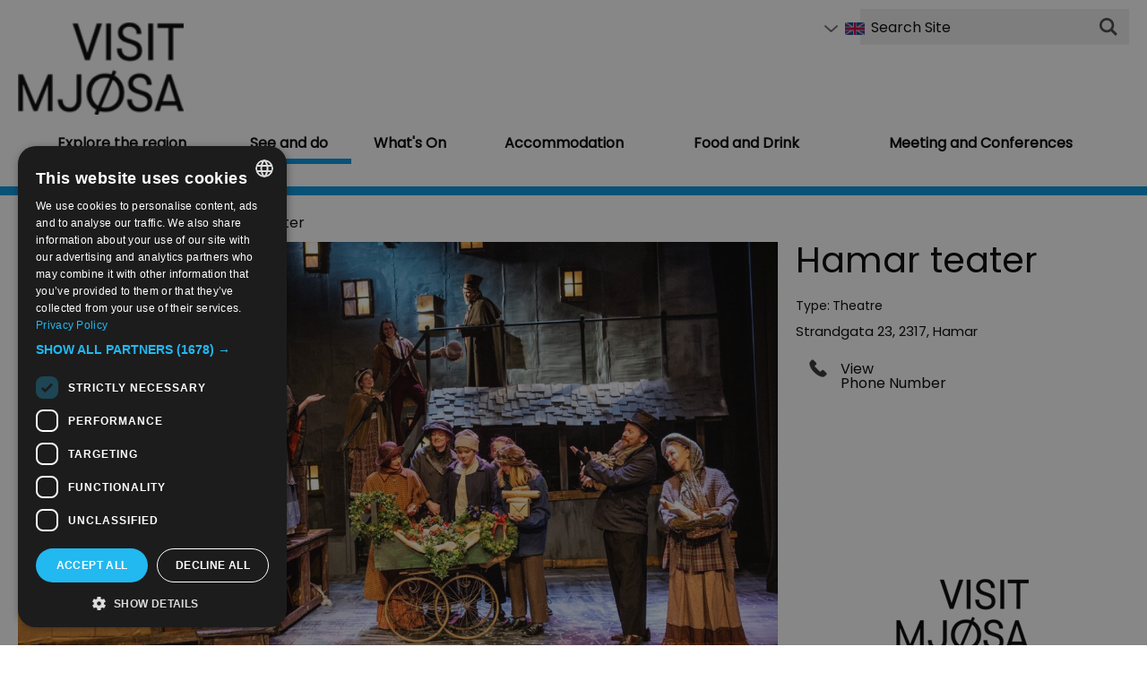

--- FILE ---
content_type: text/html; charset=utf-8
request_url: https://www.visitmjosa.com/see-and-do/hamar-teater-p6102183
body_size: 18264
content:
<!DOCTYPE html PUBLIC "-//W3C//DTD XHTML 1.0 Strict//EN" "http://www.w3.org/TR/xhtml1/DTD/xhtml1-strict.dtd">
<html xmlns="http://www.w3.org/1999/xhtml" xmlns:fb="http://www.facebook.com/2008/fbml" xmlns:og="http://ogp.me/ns#" xml:lang="en-GB" lang="en-GB" itemscope itemtype="http://schema.org/LocalBusiness">
<head>
    <title>Hamar teater - Hamar - Visit Mj&#248;sa</title>
    <meta property="og:url" content="https://www.visitmjosa.com/see-and-do/hamar-teater-p6102183" />
    <meta property="og:site_name" content="Visit Mjøsa" />
    <meta property="fb:app_id" content="379300056917572" />
    <meta property="og:type" content="nmt:ACTI" />
    <meta property="og:phone_number" content="+47 415 14 838" />
    <meta property="og:image" content="https://eu-assets.simpleview-europe.com/visitmjosa/imageresizer/?image=%2Fdmsimgs%2FKippersund_156770455.jpg&amp;action=OpenGraph" />
    <meta property="og:image" content="https://eu-assets.simpleview-europe.com/visitmjosa/imageresizer/?image=%2Fdbimgs%2FopenGraph.png&amp;action=OpenGraph" />
    <meta property="og:image" content="https://eu-assets.simpleview-europe.com/visitmjosa/imageresizer/?image=%2Fdmsimgs%2FKippersund_156770455.jpg&amp;action=OpenGraph" />
    <meta property="og:street-address" content="Strandgata 23" />
    <meta property="og:locality" content="Hamar" />
    <meta property="og:postal-code" content="2317" />
    <meta property="og:country" content="Norway" />
    <meta property="og:latitude" content="60.7927589416504" />
    <meta property="og:longitude" content="11.073860168457" />
    <meta name="referrer" content="always" />
    <meta http-equiv="content-type" content="text/html; charset=UTF-8" />
    <meta name="viewport" content="width=device-width, initial-scale=1.0" />
    <meta property="og:title" content="Hamar teater - Hamar" />
    <meta property="og:description" content="See and do in the Hamar Region, by Lake Mjøsa." />
    <meta name="googlebot" content="NOODP" />
    <meta name="description" content="See and do in the Hamar Region, by Lake Mjøsa." />
    <link rel="Stylesheet" type="text/css" href="/SharedJS/jquery/plugins/LightBox/css/jquery.lightbox-0.5_v63775376442.css" media="all" />
    <link rel="Stylesheet" type="text/css" href="/styles/style_v63887225807.css" media="screen" />
    <link rel="Stylesheet" type="text/css" href="/styles/print_v63887225807.css" media="print" />
    <style>
    div.policyinformation span.error{color:red}
    .ui-datepicker{padding:.2em .2em 0;background:#CCCCCC none repeat scroll 0 0;font-size:85%;color:#000000;z-index:1000000} .ui-datepicker .ui-datepicker-header{position:relative;padding:.2em 0} .ui-datepicker .ui-datepicker-prev,.ui-datepicker .ui-datepicker-next{position:absolute;top:0;width:auto;height:1.8em;line-height:1.8em;color:#000000;cursor:pointer} .ui-datepicker .ui-datepicker-prev{left:2px} .ui-datepicker .ui-datepicker-next{right:2px} .ui-datepicker .ui-datepicker-title{margin:0 2.3em;line-height:1.8em;text-align:center;color:#DC241F;font-weight:bold} .ui-datepicker .ui-datepicker-title select{float:left;margin:1px 0} .ui-datepicker select.ui-datepicker-month-year{width:100%} .ui-datepicker select.ui-datepicker-month,.ui-datepicker select.ui-datepicker-year{width:49%} .ui-datepicker .ui-datepicker-title select.ui-datepicker-year{float:right} .ui-datepicker table{border:1px solid #000000;border-spacing:2px;border-collapse:separate;margin:0 0 .2em;background:#FFFFFF} .ui-datepicker th{padding:.3em .3em;text-align:center;font-weight:bold;border:0;background:#666666;color:#FFFFFF} .ui-datepicker td{border:0;padding:0} .ui-datepicker td a{color:#000000} .ui-datepicker td span,.ui-datepicker td a{display:block;padding:.2em;text-align:center;text-decoration:none} .ui-datepicker .ui-datepicker-buttonpane{background-image:none;margin:.7em 0 0 0;padding:0 .2em;border-left:0;border-right:0;border-bottom:0} .ui-datepicker .ui-datepicker-buttonpane button{float:right;margin:.5em .2em .4em;cursor:pointer;padding:.2em .6em .3em .6em;width:auto;overflow:visible} .ui-datepicker .ui-datepicker-buttonpane button.ui-datepicker-current{float:left} .ui-datepicker-calendar .ui-datepicker-current-day{background:#FF6666} .ui-datepicker-calendar .ui-datepicker-current-day a{color:#FFFFFF} .ui-datepicker-calendar .ui-datepicker-today{background:#666666} .ui-datepicker-calendar .ui-datepicker-today a{color:#FFFFFF} .ui-datepicker-calendar .ui-state-hover{background:#CCCCCC} .ui-datepicker-calendar .ui-state-disabled{color:#BFBFBF} .ui-datepicker.ui-datepicker-multi{width:auto} .ui-datepicker-multi .ui-datepicker-group{float:left} .ui-datepicker-multi .ui-datepicker-group table{width:95%;margin:0 auto .4em} .ui-datepicker-multi-2 .ui-datepicker-group{width:50%} .ui-datepicker-multi-3 .ui-datepicker-group{width:33.3%} .ui-datepicker-multi-4 .ui-datepicker-group{width:25%} .ui-datepicker-multi .ui-datepicker-group-last .ui-datepicker-header{border-left-width:0} .ui-datepicker-multi .ui-datepicker-group-middle .ui-datepicker-header{border-left-width:0} .ui-datepicker-multi .ui-datepicker-buttonpane{clear:left} .ui-datepicker-row-break{clear:both;width:100%} .ui-datepicker-rtl{direction:rtl} .ui-datepicker-rtl .ui-datepicker-prev{right:2px;left:auto} .ui-datepicker-rtl .ui-datepicker-next{left:2px;right:auto} .ui-datepicker-rtl .ui-datepicker-prev:hover{right:1px;left:auto} .ui-datepicker-rtl .ui-datepicker-next:hover{left:1px;right:auto} .ui-datepicker-rtl .ui-datepicker-buttonpane{clear:right} .ui-datepicker-rtl .ui-datepicker-buttonpane button{float:left} .ui-datepicker-rtl .ui-datepicker-buttonpane button.ui-datepicker-current{float:right} .ui-datepicker-rtl .ui-datepicker-group{float:right} .ui-datepicker-rtl .ui-datepicker-group-last .ui-datepicker-header{border-right-width:0;border-left-width:1px} .ui-datepicker-rtl .ui-datepicker-group-middle .ui-datepicker-header{border-right-width:0;border-left-width:1px} .ui-icon{text-indent:0} .ui-datepicker .ui-datepicker-prev span,.ui-datepicker .ui-datepicker-next span{display:block;left:0;margin-left:0;margin-top:0;position:relative;top:0}
    div.ctl_CookieWarning,div.ctl_CookieWarning *{margin:0;padding:0;border:0;font-size:100%;font:inherit;vertical-align:baseline;line-height:1.3em} div.ctl_CookieWarning{margin:0;padding:4px 0;width:100%;background:url("/engine/shared_gfx/CookieBarBackground.jpg") top right repeat-x #595959;color:White;border-bottom:2px solid #c0c0c0} div.ctl_CookieWarning div.CookieWarning{position:relative;width:860px;margin:8px auto;text-align:left} div.ctl_CookieWarning div.CookieMessage{width:750px;font-family:Verdana;font-size:9pt;text-align:center} div.ctl_CookieWarning a.CookieWarningHide{position:absolute;top:6px;right:0} div.CookieWarning div.CookieMessage a{color:#FFAD00} div.CookieWarning div.CookieMessage a:hover{color:#f1f1f1} div.ctl_CookieWarning a.CookieWarningHide img{border:none} div.CookieWarningPopup{padding:1em;color:#141414} div.CookieWarningPopupContent{margin-bottom:10px;height:505px;overflow:scroll;overflow-x:hidden;text-align:left} div.CookieWarningPopup h2.CookieWarningTitle{font-size:120%;font-weight:bold;text-align:center;padding-bottom:1em} div.CookieWarningPopupContent h2,div.CookieWarningPopupContent h3{font-weight:bold} div.CookieWarningPopupContent h2{font-size:120%} div.CookieWarningPopupContent h3{font-size:105%} div.CookieWarningPopupContent h4{font-size:100%} div.CookieWarningPopupContent h2,div.CookieWarningPopupContent h3,div.CookieWarningPopupContent h4,div.CookieWarningPopupContent ul,div.CookieWarningPopupContent p{padding-bottom:1em;font-size:9pt} div.CookieWarningPopupContent li{list-style-position:outside;list-style-type:disc;line-height:1.5em;margin-left:1.5em} div.CookieWarningPopupContent table{margin-bottom:1em} div.CookieWarningPopupContent th{font-weight:bold} div.CookieWarningPopupContent th,div.CookieWarningPopupContent td{text-align:left;padding:0.2em 0.5em;font-size:9pt} div.CookieWarningPopupContent h3 a,div.CookieWarningPopupContent h3 a:hover{color:#141414;text-decoration:none} div.CookieWarningPopupConfirm input{padding:0.2em 1em;font-size:9pt}
    .lazyLoadImageInProgressMessage{visibility:hidden;position:absolute} @media print{.lazyLoadImageInProgressMessage{visibility:visible;position:fixed;top:0;left:0;width:100%;height:100%;background:rgba(255,255,255,0.9);z-index:1000} .lazyLoadImageInProgressMessage span.notReadyYetMessage{display:block;font-size:24px;margin:50px 0;text-align:center} }
    </style>
    <script type="text/javascript" async src="https://www.googletagmanager.com/gtag/js?id=G-Q9NRNBX2TW"></script>
    <script type="text/javascript"  src="/SharedJS/jQuery/1.12.4/jquery-1.12.4.min_v63775376442.js,/SharedJS/jQuery/migrate/1.4.1/jquery-migrate-1.4.1.min_v63775376444.js,/SharedJS/swfobject/2.0/swfobject_v63775376440.js,/SharedJS/NewMind/1.1.0/core-min_v63775376440.js,/SharedJS/jquery/plugins/jquery.isOnScreen_v63775376442.js,/SharedJS/jQuery/plugins/jquery.flyTo_v63775376442.js,/SharedJS/jQuery/plugins/jquery.color_v63775376442.js,/SharedJS/jquery/plugins/blockui/jquery.blockui.2.7.0.min_v63775376442.js,/SharedJS/jquery/plugins/throttle-debounce/jquery.ba-throttle-debounce.min_v63775376442.js,/SharedJS/jquery/plugins/meganav/jquery.meganav.min_v63775376442.js,/SharedJS/hammer/hammer.min_v63775376440.js,/SharedJS/jquery/plugins/animate-enhanced/animate-enhanced.min_v63775376442.js,/SharedJS/jQuery/plugins/LightBox/js/jquery.lightbox-0.5.min_v63775376442.js,/SharedJS/jquery/plugins/history/json2_v63775376442.js,/SharedJS/jquery/plugins/history/jquery.history_v63775376442.js,/SharedJS/jquery/plugins/bbq/jquery.ba-bbq.min_v63775376442.js"></script>
    <script type="text/javascript"  src="/JsHandlerMin/engine/javascript/Common_v63898125718.js,/engine/javascript/PersistentAttempt_v63898125718.js,/engine/javascript/BookmarkletsSupport_v63898125718.js,/engine/javascript/GoogleAnalyticsExtensions_v63898125718.js,/engine/javascript/Ajax_v63898125718.js,/engine/javascript/CookieWarning_v63898125718.js,/engine/javascript/SiteSearch_v63898125718.js,/engine/javascript/LazyLoadImages_v63898125718.js,/engine/javascript/LazyLoadImagesExtensions_v63898125718.js,/engine/javascript/Navigation_v63898125718.js,/engine/javascript/Touch_v63898125718.js,/engine/javascript/SwipeGallery_v63898125718.js,/engine/javascript/ProductDetail_v63898125718.js,/engine/javascript/GroupedFacilities_v63898125718.js,/engine/javascript/ProviderStats_v63898125718.js,/engine/javascript/history_v63898125718.js,/engine/javascript/DynamicMappingMain_v63898125718.js,/engine/javascript/photosynths_v63898125718.js,/engine/javascript/BookingUI_v63898125718.js,/engine/javascript/ProductList_v63898125718.js,/engine/javascript/ProductSearch_v63898125718.js,/engine/javascript/ProductSearchUrlRewriter_v63898125718.js,/engine/javascript/HighlightedProducts_v63898125718.js,/engine/javascript/HighlightedProductsTransitions_v63898125718.js,/engine/javascript/HighlightedProductsCalendar_v63898125718.js,/engine/javascript/WhatsNearByAccordion_v63898125718.js,/engine/javascript/Media_v63898125718.js,/engine/javascript/FeaturedGallery_v63898125718.js"></script>
    <script type="text/javascript">
        window.NewMind=window.NewMind||{};NewMind.env={platform:{type:"enterprise",version:1.4,traceIsEnabled:false,maxUploadSizeInMB:15,sharedJSHost:"/SharedJS",interface:"https://visitmjosa.etwp.net/",dms:"https://dms-tellus.newmindets.net/",dmsName:"TELLUS-LIVE",disableWCAGCompliance:false},install:{mapping:{enabled:true,googleMapsApiKey:"AIzaSyA0Kh7J53cKYUa76lhTXvLYiUNx28n_zYA",home:{lat:60.796599,lon:11.068765,zoom:13},maxprods:500,overrideicons:false,configurations:{}},excursion:{enabled:true}},page:{pagekey:5872,product:6102183,realurl:"/see-and-do",prodtypes:"ACTI,ATTR",channelId:"621713",itinlibkey:3,gatrackexitlinks:false},search:{},excursion:[],lang:{languagecode:"en-GB"},imgs:{},html:{}};window.NewMind=window.NewMind||{};NewMind.DataCapture=NewMind.DataCapture||{};NewMind.DataCapture.Data={host:"https://datacapture.newmindmedia.com/",serverTimestampUtc:"2026-01-21T03:21:43.6102546Z"};window.dataLayer=window.dataLayer||[];function gtag(){window.dataLayer.push(arguments);}gtag('js',new Date());gtag('config','G-Q9NRNBX2TW');
    </script>
    <meta name="theme-color" content="#0096E0" />

<link href="https://fonts.googleapis.com/css?family=Poppins&display=swap" rel="stylesheet">

<!-- Google Tag Manager -->
<script>(function(w,d,s,l,i){w[l]=w[l]||[];w[l].push({'gtm.start':
new Date().getTime(),event:'gtm.js'});var f=d.getElementsByTagName(s)[0],
j=d.createElement(s),dl=l!='dataLayer'?'&l='+l:'';j.async=true;j.src=
'https://www.googletagmanager.com/gtm.js?id='+i+dl;f.parentNode.insertBefore(j,f);
})(window,document,'script','dataLayer','GTM-PZ8X2ND');</script>
<!-- End Google Tag Manager -->
    <link rel="alternate" hreflang="en-GB" href="https://www.visitmjosa.com/see-and-do/hamar-teater-p6102183" />
    <link rel="alternate" hreflang="de-DE" href="https://de.visitmjosa.com/sehen-und-erleben/hamar-teater-p6102183" />
    <link rel="alternate" hreflang="nb-NO" href="https://www.visitmjosa.no/se-og-gjore/hamar-teater-p6102183" />
    <link rel="shortcut icon" href="/favicon.ico" />

</head>
<body class="ttd en-gb ProductSearchSwitcher stage3 ProductTypeACTI primarycategory-acti-880-1240">
    <script type="text/javascript"  src="/engine/jsLanguages.asp?langcode=en-GB"></script>
    <!-- Google Tag Manager (noscript) -->
<noscript><iframe src="https://www.googletagmanager.com/ns.html?id=GTM-PZ8X2ND"
height="0" width="0" style="display:none;visibility:hidden"></iframe></noscript>
<!-- End Google Tag Manager (noscript) -->

<div class="fullWidthSite"><div id="SkipContentWrapper"><div id="SkipContent"><div class="sys_control c65271 ctl_Content skipContentButton"><p><a id="skipContentButton" tabindex="1" href="#mainContent">Skip To Main Content</a></p></div></div></div><div id="SocialMediaLinksOutsideWrapper"><div id="SocialMediaLinksWrapper"></div></div><div id="topWrapper"><div id="top"></div></div><div id="headerWrapper"><div id="header"><div class="sys_control c65315 ctl_Content mediaLogo"><ul>
    <li class="mediaLogoSite">
        <a href="/">
            <img alt="Site Logo" src="/images/logos/logo.png">
        </a>
    </li>
    <li class="mediaLogoPrint">
        <img alt="Print Logo" src="/images/logos/logo_print.gif">
    </li>
</ul></div><div class="sys_control c63357 ctl_Content socialMediaIcons"><!----></div><div class="sys_control c65316 ctl_Content siteSearchIcon"><span>
<img src="/images/searchButtons/btn_sitesearch@x2.png" alt="Site Search Icon">
</span></div><div class="sys_control c67633 ctl_Content ItineraryToggleButton"><!-- <span class="itineraryTitle">My Planner</span>
<span class="ItineraryToggle"></span> --></div><div class="sys_control c67707 ctl_Content closeButtonWrapperItinerary"><div id="close-icon">
  <span></span>
  <span></span>
  <span></span>
</div></div><div class="sys_control c67781 ctl_ItineraryBasket itinerary itineraryBasket itineraryBasketHeader itineraryBasketDetailed"><h2 id="ir_itinerary_yourplanner" class="ir" title="My Planner"><span></span>My Planner</h2><div class="EmptyMsg"><p>To build your own Itinerary, click <img class="ex_AddButton" alt="Add to Excursion" src="/images/itinerary/button_addtoitinerary.gif"> to add an item to your Itinerary basket.</p><p>Already saved an Itinerary?</p></div><p class="link"><a href="/information/consumer-home" rel="nofollow" class="Itin_List"><img alt="List All My Saved Itineraries" src="/images/itinerary/basket/basket_view_saved.png" /></a></p></div><div class="sys_control c68508 ctl_LanguageSelector languageSelector flags"><ul class="languages">
	<li class="language" data-language-culture-code="nb-NO"><a href="https://www.visitmjosa.no/se-og-gjore/hamar-teater-p6102183">No</a></li>
	<li class="language current" data-language-culture-code="en-GB"><a href="https://www.visitmjosa.com/see-and-do/hamar-teater-p6102183">En</a></li>
	<li class="language" data-language-culture-code="de-DE"><a href="https://de.visitmjosa.com/sehen-und-erleben/hamar-teater-p6102183">DE</a></li>
</ul></div><div class="sys_control c65317 ctl_SiteSearchForm siteSearch"><form class="SearchSite" action="/information/site-search-results" method="get" role="search"><div class="form"><div class="row"><span class="label"><label for="search_65317">Site Search</label></span><span class="field"><input type="search" id="search_65317" name="search" value="" placeholder="Search Site"></span><span class="submit"><input type="image" name="submit" src="/images/searchButtons/btn_sitesearch@x2.png" alt="Search"></span></div></div></form></div><div class="sys_control c63233 ctl_Content dropdownmenu"><p><img alt="Dropdown Menu Image" src="/images/dropdownmenux2.png"></p></div><div class="sys_control c63160 ctl_Navigation navigationMain navigationMainResponsive navdown"><ul class="noscript">
<li class="MyVisit"><a class="navTitle" href="/my-visit">Explore the region</a><ul id="MyVisit-sub1-5875" class="sub sub1" style="display:none">
<li class="c63160"><a class="navTitle" href="/my-visit/Experience-winter-in-the-Hamar-Region">Winter experiences in the Hamar Region</a></li>
<li class="c63160"><a class="navTitle" href="/my-visit/A-cabin-stay-with-a-difference">A cabin stay with a difference</a></li>
<li class="c63160"><a class="navTitle" href="/my-visit/cultural-adventures">Cultural Adventures</a></li>
<li class="c63160"><a class="navTitle" href="/my-visit/girls-getaway">Girls Getaway</a></li>
<li class="c63160"><a class="navTitle" href="/my-visit/family-and-children">Family and Children</a></li>
<li class="c63160"><a class="navTitle" href="/my-visit/hiking-and-outdoors">Hiking and outdoors</a></li>
<li class="c63160"><a class="navTitle" href="/my-visit/active-around-the-lake-mjosa">Active around the lake Mjøsa</a></li>
<li class="c63160"><a class="navTitle" href="/my-visit/tourist-information-centre">Tourist information centre</a></li>
<li class="c63160"><a class="navTitle" href="/my-visit/digital-guide">Digital tourism brochure</a></li>
<li class="c63160"><a class="navTitle" href="/my-visit/summer-vacation">Summer vacation</a></li>
</ul>
</li>
<li class="ttd selected current"><a class="navTitle current" href="/see-and-do">See and do</a><ul id="ttd-sub1-5872" class="sub sub1">
<li class="c63160"><a class="navTitle" href="/see-and-do/attractions">Attractions</a></li>
<li class="c63160"><a class="navTitle" href="/see-and-do/activities">Activities</a></li>
<li class="c63160"><a class="navTitle" href="/see-and-do/shopping">Shopping</a></li>
</ul>
</li>
<li class="whatsOn"><a class="navTitle" href="/whats-on" title="What’s On">What's On</a><ul id="whatsOn-sub1-5871" class="sub sub1" style="display:none">
<li class="c63160"><a class="navTitle" href="/whats-on/event-calendar" title="Events Calendar">Events Calendar</a></li>
<li class="c63160"><a class="navTitle" href="/whats-on/sport-venues">Sport Venues</a></li>
<li class="c63160"><a class="navTitle" href="/whats-on/culture-venues">Culture Venues</a></li>
</ul>
</li>
<li class="accommodation"><a class="navTitle" href="/accommodation" title="Accommodation Link being described">Accommodation</a><ul id="accommodation-sub1-5873" class="sub sub1" style="display:none">
<li class="c63160"><a class="navTitle" href="/accommodation/hotels">Hotels</a></li>
<li class="c63160"><a class="navTitle" href="/accommodation/cabins-and-guesthouses">Cabins and guesthouses</a></li>
<li class="c63160"><a class="navTitle" href="/accommodation/youth-hostels-and-camping">Youth hostels and camping</a></li>
</ul>
</li>
<li class="eating"><a class="navTitle" href="/food-and-drink" title="Food and Drink">Food and Drink</a><ul id="eating-sub1-5870" class="sub sub1" style="display:none">
<li class="c63160"><a class="navTitle" href="/food-and-drink/restaurants-and-cafes">Restaurants and cafes</a></li>
<li class="c63160"><a class="navTitle" href="/food-and-drink/catering-and-function-rooms">Catering and function rooms</a></li>
<li class="c63160"><a class="navTitle" href="/food-and-drink/nightlife">Nightlife</a></li>
<li class="c63160"><a class="navTitle" href="/food-and-drink/farmers-shops">Farmers shops</a></li>
</ul>
</li>
<li class="Meetings"><a class="navTitle" href="/meeting-and-conferences">Meeting and Conferences</a><ul id="Meetings-sub1-5895" class="sub sub1" style="display:none">
<li class="c63160"><a class="navTitle" href="/meeting-and-conferences/meeting-and-conference-venues">Meeting and conference venues</a></li>
<li class="c63160"><a class="navTitle" href="/meeting-and-conferences/group-activities">Group activities</a></li>
</ul>
</li>
</ul>
<script type="text/javascript">$(function(){  $("div.c63160").megamenu({ 'columnsPerRow':4 }); });</script></div><div id="siteSearchOverlay"><div class="siteSearchOverlayClose"></div></div></div></div><div id="navigationOutsideWrapper"><div id="navigationWrapper"></div></div><div class="wrapperFullWidth wrapperFullWidthMedia"><div class="fullWidthInnerWrapper"></div></div><div class="wrapper wrapperMainColTop"><div class="innerWrapper"><div class="sys_control c65286 ctl_Navigation navigationBreadcrumb"><span itemscope itemtype="http://schema.org/WebPage"><p class="linkTrail">You are here: <span itemscope itemtype="http://rdf.data-vocabulary.org/Breadcrumb"><a href="https://www.visitmjosa.com/see-and-do" itemprop="url"><span itemprop="title">See and do</span></a></span> > <span itemscope itemtype="http://rdf.data-vocabulary.org/Breadcrumb"><meta itemprop="url" content="https://www.visitmjosa.com/see-and-do/hamar-teater-p6102183"><span itemprop="title">Hamar teater</span></span></p> </span></div></div></div><div class="wrapperFullWidth searchWrapperTabs searchWrapperTabsPro"><div class="fullWidthInnerWrapper"></div></div><div class="wrapperFullWidth searchWrapper searchWrapperPro"><div class="fullWidthInnerWrapper"></div></div><div class="wrapperFullWidth wrapperMainCol wrapperFullWidthMainContent"><div class="fullWidthInnerWrapper"><div class="mainCol"><div class="mainColWrapper"><div class="sys_control c64580 ctl_ProductDetail productDetail productDetailImage p6102183"><script type="text/javascript">
NewMind.ETWP.ControlData[64580] = 
{
MainImageDetails: { "Url": "https://eu-assets.simpleview-europe.com/visitmjosa/imageresizer/?image=%2Fdmsimgs%2FKippersund_156770455.jpg&action=ProductDetailProFullWidth","AltText": "Hamar teater","Title": "Hamar teater","Copyright": "","Filename": "Kippersund_156770455.jpg","MediaKey": 7972283},MainImageAction: "ProductDetailProFullWidth"
};
</script>
<div class="imgWrapper"><div class="node image" >
<img src="https://eu-assets.simpleview-europe.com/visitmjosa/imageresizer/?image=%2Fdmsimgs%2FKippersund_156770455.jpg&action=ProductDetailProFullWidth" alt="Hamar teater" title="Hamar teater" class="mainimage" id="productImage" itemprop="image"/>
</div>
</div><script type="text/javascript">NewMind.Vars = { Page: { ChannelID: "621713", ProductKey: 6102183, ProductName: "Hamar teater", CurrencyCode: "NOK" } };
if (NewMind.env && NewMind.env.page && NewMind.env.page.product) { NewMind.env.page.listingLevel = 4 };
NewMind.registerNameSpace("NewMind.ETWP.ProductDetails.Location")["6102183"] = { Latitude: 60.79276, Longitude: 11.07386, Eastings: 1108562, Northings: 1283208 };
</script></div><div class="sys_control c64508 ctl_Content UpdateAffilliateCompanyIdInJsFile"><div id="InsertWTMWidget"> 
<h2>Book Tickets Online</h2> 
</div>

<script async="" type="text/javascript">
	var WTMWidgetConfiguration = {
		"AffilliateCompanyId": "",
		"HideElementSelectors": [".productDetailPrices, .TopWrapperRight .externallinks"],
		"InsertIntoElementSelector": "#InsertWTMWidget",
		"TicketsButtonLinkSelector": ".TopWrapperRight",
		"TicketsButtonPreFunction": function () {
			// Use this function to create a Buy Tickets button if needed 
			$(".TopWrapperRight").prepend('<a class="WTMBookButton">Book Now</a>');
			
			$('a.WTMBookButton').click(function() {
				$('html, body').animate({
					scrollTop: $("#InsertWTMWidget").offset().top - 200
				}, 1000);
			});
            
            function animateUser() {
      				$('html, body').animate({
					scrollTop: $("#InsertWTMWidget").offset().top - 200
				}, 1000);
}
                        if (document.location.href.indexOf('#booktickets') > -1) {
                            setTimeout(animateUser,1000);

                            }
		}
	};
</script></div><div class="sys_control c65299 ctl_ProductDetail productDetail productDetailMap p6102183"><h2>Map & Directions</h2><p class="googleMapLink"><a href="/" rel="external">Map Link</a></p><div class="PublicTransportWrapper"><script>NewMind.env.install.mapping.configurations['map-65299'] = { controlkey: 65299, showalways: true, showmaplink : false, showfilters: false, showvisibleproductslist: false, api: 'googlev3', apiKey: "AIzaSyA0Kh7J53cKYUa76lhTXvLYiUNx28n_zYA", disableInfoBubbles: true, disableItineraryItems: true, zoom: 17, userInitialisationRequired: true };</script>
<script type="text/javascript">NewMind.env.singleproductdetail = [{ "product_key": 6102183, "prodtype_id": "ACTI", "product_name": "Hamar teater", "topcategory_id": "acti_880_1240", "topcategory_key": 511672, "eastings": 1108562, "northings": 1283208, "latitude": 60.79276, "longitude": 11.07386, "bookable": false, "address4": "Hamar", "address5": "", "min_price": null,  "gradings": [  ], "categories": [ 500472, 508062, 511672 ] }];</script>
<div id="map-65299" class="dynMapContainer" style="display:none" itemprop="geo" itemscope itemtype="http://schema.org/GeoCoordinates"><meta itemprop="latitude" content="60.79276" /><meta itemprop="longitude" content="11.07386" /></div><p class="locationMapLink"><a onclick="NewMind.mapping.loadGenericSearchResultsMap('map-65299', true)" title="Click here to view map">Click here to view map</a></p>
</div><script type="text/javascript">NewMind.Vars = { Page: { ChannelID: "621713", ProductKey: 6102183, ProductName: "Hamar teater", CurrencyCode: "NOK" } };
if (NewMind.env && NewMind.env.page && NewMind.env.page.product) { NewMind.env.page.listingLevel = 4 };
NewMind.registerNameSpace("NewMind.ETWP.ProductDetails.Location")["6102183"] = { Latitude: 60.79276, Longitude: 11.07386, Eastings: 1108562, Northings: 1283208 };
</script></div></div></div><div class="rightCol"><div id="mainContent" class="sys_control c64939 ctl_ProductDetail productDetailTop productDetail p6102183"><div class="TopWrapper cf TopWrapperll4"><div class="TopWrapper TopWrapperLeft"><div class="nameWrapper"><h1 itemprop="name">Hamar teater</h1><meta itemprop="url" content="https://www.visitmjosa.com/see-and-do/hamar-teater-p6102183"></div><div class="node category" >
<h2>Type:<span class="category">Theatre</span></h2>
</div>
<div class="node address" >
<address>
<span>Strandgata 23</span>, <span>2317</span>, <span>Hamar</span>
</address>
<div itemprop="address" itemscope itemtype="http://schema.org/PostalAddress">
<meta itemprop="streetAddress" content="Strandgata 23">
<meta itemprop="addressLocality" content="Hamar">
<meta itemprop="addressRegion" content="">
<meta itemprop="postalCode" content="2317">
</div>
</div>
</div><div class="TopWrapper TopWrapperBottom"><div class="topWrapperDetails"><p class="ex_AddButton"><a href="?epkey=6102183&amp;epaction=add" rel="nofollow" class="ep_6102183 ep_Add"><img src="/images/itinerary/addtoitinerary.png" alt="Add Hamar teater to your Itinerary" /></a></p></div><div class="bottomWrapperDetails"><div class="node telephone telephone1" >
<div class="telephonePopup">
<a href="#" class="TBShowButton ProvClick" name="TELEPHONE"><img src="" /></a><div class="telephonenumber">
<a class="TBCloseButton" href="#"><img src="/images/Icons/icon_close.png" alt="Close window"></a><div class="telephonewrapper">
<p class="calldirect">Call direct on:</p><p class="telephoneone"><span class="telephoneonetitle">Tel</span>+47 415 14 838</p></div>
<div class="BoxArrow"></div>
</div>
</div>
</div>
</div></div></div><script type="text/javascript">NewMind.Vars = { Page: { ChannelID: "621713", ProductKey: 6102183, ProductName: "Hamar teater", CurrencyCode: "NOK" } };
if (NewMind.env && NewMind.env.page && NewMind.env.page.product) { NewMind.env.page.listingLevel = 4 };
NewMind.registerNameSpace("NewMind.ETWP.ProductDetails.Location")["6102183"] = { Latitude: 60.79276, Longitude: 11.07386, Eastings: 1108562, Northings: 1283208 };
</script></div><div class="sys_control c64844 ctl_ProductDetail productDetail productDetailTwitter hide p6102183"><div class="node twitter container "><script type="text/javascript">
$(function() {
 $("div.c64844 .node.twitter.container").load("?PartialRenderControlList=64844");
});
</script>
</div><script type="text/javascript">NewMind.Vars = { Page: { ChannelID: "621713", ProductKey: 6102183, ProductName: "Hamar teater", CurrencyCode: "NOK" } };
if (NewMind.env && NewMind.env.page && NewMind.env.page.product) { NewMind.env.page.listingLevel = 4 };
NewMind.registerNameSpace("NewMind.ETWP.ProductDetails.Location")["6102183"] = { Latitude: 60.79276, Longitude: 11.07386, Eastings: 1108562, Northings: 1283208 };
</script></div><div class="sys_control c65277 ctl_ProductDetail socialMediaWidget socialMediaWidgetFacebook productDetail p6102183"><div class="node facebook-social"><div class="socialmediaitem"><span class="title">facebook<span class="delimiter">: </span></span><a href="https://www.facebook.com/hamarteater.no" title="facebook">https://www.facebook.com/hamarteater.no</a></div></div><script type="text/javascript">NewMind.Vars = { Page: { ChannelID: "621713", ProductKey: 6102183, ProductName: "Hamar teater", CurrencyCode: "NOK" } };
if (NewMind.env && NewMind.env.page && NewMind.env.page.product) { NewMind.env.page.listingLevel = 4 };
NewMind.registerNameSpace("NewMind.ETWP.ProductDetails.Location")["6102183"] = { Latitude: 60.79276, Longitude: 11.07386, Eastings: 1108562, Northings: 1283208 };
</script></div><div class="sys_control c65278 ctl_Content FacebookWidget FacebookWidgetDetail"><div id="fb-root"></div></div></div></div></div><div class="wrapperFullWidth wrapperHighlights"><div class="fullWidthInnerWrapper"></div></div><div class="wrapperFullWidth wrapperFeaturedItems"><div class="fullWidthInnerWrapper"></div></div><div class="wrapper wrapperBottom"><div class="innerWrapper"></div></div><div class="wrapperFullWidth whatsNearbyOuterWrapper"><div class="fullWidthInnerWrapper whatsNearbyWrapper"><div class="sys_control c64169 ctl_ProductList whatsNearby ResponsiveTabs"><h2>What's Nearby</h2><div class="listMapLinkContainer"></div><form action="" method="post"><div class="row prox_ATTR selected"><span class="field"><input id="proximity_ATTR_64169" type="radio" class="proxprodtype defaultproxprodtype" name="proxprodtype" value="ATTR" checked></span><span class="label"><label for="proximity_ATTR_64169">Attractions</label></span></div><div class="row prox_EVEN"><span class="field"><input id="proximity_EVEN_64169" type="radio" class="proxprodtype" name="proxprodtype" value="EVEN"></span><span class="label"><label for="proximity_EVEN_64169">Events</label></span></div><div class="row prox_CATE"><span class="field"><input id="proximity_CATE_64169" type="radio" class="proxprodtype" name="proxprodtype" value="CATE"></span><span class="label"><label for="proximity_CATE_64169">Food and drinks</label></span></div><div class="row prox_ACCO"><span class="field"><input id="proximity_ACCO_64169" type="radio" class="proxprodtype" name="proxprodtype" value="ACCO"></span><span class="label"><label for="proximity_ACCO_64169">Accommodation</label></span></div><div class="row prox_ACTI"><span class="field"><input id="proximity_ACTI_64169" type="radio" class="proxprodtype" name="proxprodtype" value="ACTI"></span><span class="label"><label for="proximity_ACTI_64169">Activities</label></span></div></form><script type="text/javascript">NewMind.ETWP.ProductList.InitProximityRadioForm(64169,6102183);</script><div class="ProductListMain"><script type="text/javascript">if (window.NewMind.Vars) {  window.NewMind.Vars.ProdList_64169 = { ChannelID: '621713' };} else {  window.NewMind.Vars = { ProdList_64169: { ChannelID: '621713' }};}if (NewMind.ETWP.LazyLoadImages) { setTimeout(NewMind.ETWP.LazyLoadImages.EarlyInit);}</script><div class="ProdListReorder">
</div>
<ol class="whatsNearby ResponsiveTabs staticWhatsNearby">
<li class="Item0 odd ll4 p6079003 prodTypeATTR cat_attr_881_2569"><div class="details"><div class="thumbnail" >
<a class="ProductDetail" href="/see-and-do/mjosfronten-p6079003"><img src="https://eu-assets.simpleview-europe.com/visitmjosa/imageresizer/?image=%2Fimages%2Flazyloadplaceholder.jpg&action=WhatsNearbyNew&allowdefault=1" style="display: none;" data-lazy-src="https://eu-assets.simpleview-europe.com/visitmjosa/imageresizer/?image=%2Fdmsimgs%2FMj_sfronten2_491248597.jpg&action=WhatsNearbyNew" alt="Mj&#248;sfronten" title="Mj&#248;sfronten" class="thumbnail" /><noscript><img  src="https://eu-assets.simpleview-europe.com/visitmjosa/imageresizer/?image=%2Fdmsimgs%2FMj_sfronten2_491248597.jpg&action=WhatsNearbyNew" alt="Mj&#248;sfronten" title="Mj&#248;sfronten" /></noscript></a>
</div>
<div class="ProductName"><a class="ProductDetail" href="/see-and-do/mjosfronten-p6079003">Mj&#248;sfronten</a></div>
<div class="desc" >
<p>Holiday atmosphere in Hamar</p></div>
<div class="node" >
0.13 miles away
</div>
</div></li>
<li class="Item1 even ll4 p2935673 prodTypeATTR cat_attr_401"><div class="details"><div class="thumbnail" >
<a class="ProductDetail" href="/see-and-do/kunstbanken-senter-for-samtidskunst-p2935673"><img src="https://eu-assets.simpleview-europe.com/visitmjosa/imageresizer/?image=%2Fimages%2Flazyloadplaceholder.jpg&action=WhatsNearbyNew&allowdefault=1" style="display: none;" data-lazy-src="https://eu-assets.simpleview-europe.com/visitmjosa/imageresizer/?image=%2Fdmsimgs%2FKunstbanken-tellus-01_1465063066.jpg&action=WhatsNearbyNew" alt="Kunstbanken – senter for samtidskunst" title="Kunstbanken – senter for samtidskunst" class="thumbnail" /><noscript><img  src="https://eu-assets.simpleview-europe.com/visitmjosa/imageresizer/?image=%2Fdmsimgs%2FKunstbanken-tellus-01_1465063066.jpg&action=WhatsNearbyNew" alt="Kunstbanken – senter for samtidskunst" title="Kunstbanken – senter for samtidskunst" /></noscript></a>
</div>
<div class="ProductName"><a class="ProductDetail" href="/see-and-do/kunstbanken-senter-for-samtidskunst-p2935673">Kunstbanken – senter for samtidskunst</a></div>
<div class="desc" >
<p>Norwegian and international art in historical surroundings</p></div>
<div class="node" >
0.13 miles away
</div>
</div></li>
<li class="Item2 odd ll4 p2940413 prodTypeATTR cat_attr_743"><div class="details"><div class="thumbnail" >
<a class="ProductDetail" href="/see-and-do/domkirkeodden-p2940413"><img src="https://eu-assets.simpleview-europe.com/visitmjosa/imageresizer/?image=%2Fimages%2Flazyloadplaceholder.jpg&action=WhatsNearbyNew&allowdefault=1" style="display: none;" data-lazy-src="https://eu-assets.simpleview-europe.com/visitmjosa/imageresizer/?image=%2Fdmsimgs%2FHamarregionen_Domkirkeodden_Hamar_domen_natt_Photo_Frederik_Garshol_733913239.jpg&action=WhatsNearbyNew" alt="Domkirkeodden, Hamardomen night" title="Domkirkeodden, Hamardomen night" class="thumbnail" data-copyright="Frederik Garshol" /><noscript><img  src="https://eu-assets.simpleview-europe.com/visitmjosa/imageresizer/?image=%2Fdmsimgs%2FHamarregionen_Domkirkeodden_Hamar_domen_natt_Photo_Frederik_Garshol_733913239.jpg&action=WhatsNearbyNew" alt="Domkirkeodden, Hamardomen night" title="Domkirkeodden, Hamardomen night" data-copyright="Frederik Garshol" /></noscript></a>
</div>
<div class="ProductName"><a class="ProductDetail" href="/see-and-do/domkirkeodden-p2940413">Domkirkeodden</a></div>
<div class="desc" >
<p>One of Norway&#39;s largest medieval museums providing an insight into our history from the…</p></div>
<div class="node" >
0.23 miles away
</div>
</div></li>
</ol>
<ol class="staticProxItemsWrapper">
<li class="Item3 even ll4 p6078283 prodTypeATTR cat_attr_70"><div class="details"><div class="thumbnail" >
<a class="ProductDetail" href="/see-and-do/hamars-beach-promenade-p6078283"><img src="https://eu-assets.simpleview-europe.com/visitmjosa/imageresizer/?image=%2Fimages%2Flazyloadplaceholder.jpg&action=WhatsNearbyNew&allowdefault=1" style="display: none;" data-lazy-src="https://eu-assets.simpleview-europe.com/visitmjosa/imageresizer/?image=%2Fdmsimgs%2Fkoigen41_1017522132.jpg&action=WhatsNearbyNew" alt="Hamar’s beach promenade" title="Hamar’s beach promenade" class="thumbnail" /><noscript><img  src="https://eu-assets.simpleview-europe.com/visitmjosa/imageresizer/?image=%2Fdmsimgs%2Fkoigen41_1017522132.jpg&action=WhatsNearbyNew" alt="Hamar’s beach promenade" title="Hamar’s beach promenade" /></noscript></a>
</div>
<div class="ProductName"><a class="ProductDetail" href="/see-and-do/hamars-beach-promenade-p6078283">Hamar’s beach promenade</a></div>
<div class="desc" >
<p>8 km of stunning Mj&#248;sa views</p></div>
<div class="node" >
0.24 miles away
</div>
</div></li>
<li class="Item4 odd ll4 p2931593 prodTypeATTR cat_attr_743"><div class="details"><div class="thumbnail" >
<a class="ProductDetail" href="/see-and-do/kirsten-flagstad-museum-p2931593"><img src="https://eu-assets.simpleview-europe.com/visitmjosa/imageresizer/?image=%2Fimages%2Flazyloadplaceholder.jpg&action=WhatsNearbyNew&allowdefault=1" style="display: none;" data-lazy-src="https://eu-assets.simpleview-europe.com/visitmjosa/imageresizer/?image=%2Fdmsimgs%2FE5CE1D7BA6469F62733429850701D112C47DB419.jpg&action=WhatsNearbyNew&crop=4D037D0DBBC52BD05D8CF56C47B4" alt="Kirsten Flagstad Museum" title="Kirsten Flagstad Museum" class="thumbnail" data-copyright="Kirtsen Flagstadmuseet" /><noscript><img  src="https://eu-assets.simpleview-europe.com/visitmjosa/imageresizer/?image=%2Fdmsimgs%2FE5CE1D7BA6469F62733429850701D112C47DB419.jpg&action=WhatsNearbyNew&crop=4D037D0DBBC52BD05D8CF56C47B4" alt="Kirsten Flagstad Museum" title="Kirsten Flagstad Museum" data-copyright="Kirtsen Flagstadmuseet" /></noscript></a>
</div>
<div class="ProductName"><a class="ProductDetail" href="/see-and-do/kirsten-flagstad-museum-p2931593">Kirsten Flagstad Museum</a></div>
<div class="desc" >
<p>Norway’s most famous international opera singer was born at Hamar</p></div>
<div class="node" >
0.28 miles away
</div>
</div></li>
<li class="Item5 even ll4 p2931253 prodTypeATTR cat_attr_744"><div class="details"><div class="thumbnail" >
<a class="ProductDetail" href="/see-and-do/hamar-cathedral-p2931253"><img src="https://eu-assets.simpleview-europe.com/visitmjosa/imageresizer/?image=%2Fimages%2Flazyloadplaceholder.jpg&action=WhatsNearbyNew&allowdefault=1" style="display: none;" data-lazy-src="https://eu-assets.simpleview-europe.com/visitmjosa/imageresizer/?image=%2Fdmsimgs%2Fdomkirken_drone-4_770466104.jpg&action=WhatsNearbyNew" alt="Hamar Cathedral" title="Hamar Cathedral" class="thumbnail" /><noscript><img  src="https://eu-assets.simpleview-europe.com/visitmjosa/imageresizer/?image=%2Fdmsimgs%2Fdomkirken_drone-4_770466104.jpg&action=WhatsNearbyNew" alt="Hamar Cathedral" title="Hamar Cathedral" /></noscript></a>
</div>
<div class="ProductName"><a class="ProductDetail" href="/see-and-do/hamar-cathedral-p2931253">Hamar Cathedral</a></div>
<div class="desc" >
<p>Long-church from 1866</p></div>
<div class="node" >
0.33 miles away
</div>
</div></li>
<li class="Item6 odd ll4 p5574983 prodTypeATTR cat_attr_386"><div class="details"><div class="thumbnail" >
<a class="ProductDetail" href="/see-and-do/stupetarnet-i-hamar-p5574983"><img src="https://eu-assets.simpleview-europe.com/visitmjosa/imageresizer/?image=%2Fimages%2Flazyloadplaceholder.jpg&action=WhatsNearbyNew&allowdefault=1" style="display: none;" data-lazy-src="https://eu-assets.simpleview-europe.com/visitmjosa/imageresizer/?image=%2Fdmsimgs%2FSkjermbilde_2017-11-14_kl._13.09.54_Stupet_rn_879324894.png&action=WhatsNearbyNew" alt="Stupet&#229;rnet i Hamar" title="Stupet&#229;rnet i Hamar" class="thumbnail" /><noscript><img  src="https://eu-assets.simpleview-europe.com/visitmjosa/imageresizer/?image=%2Fdmsimgs%2FSkjermbilde_2017-11-14_kl._13.09.54_Stupet_rn_879324894.png&action=WhatsNearbyNew" alt="Stupet&#229;rnet i Hamar" title="Stupet&#229;rnet i Hamar" /></noscript></a>
</div>
<div class="ProductName"><a class="ProductDetail" href="/see-and-do/stupetarnet-i-hamar-p5574983">Stupet&#229;rnet i Hamar</a></div>
<div class="node" >
0.47 miles away
</div>
</div></li>
<li class="Item7 even ll4 p2935623 prodTypeATTR cat_attr_810"><div class="details"><div class="thumbnail" >
<a class="ProductDetail" href="/see-and-do/vikingskipet-p2935623"><img src="https://eu-assets.simpleview-europe.com/visitmjosa/imageresizer/?image=%2Fimages%2Flazyloadplaceholder.jpg&action=WhatsNearbyNew&allowdefault=1" style="display: none;" data-lazy-src="https://eu-assets.simpleview-europe.com/visitmjosa/imageresizer/?image=%2Fdmsimgs%2FVikingskipet_Photo_Sonja_Gussi_s_Viken_JPG_1154917027.jpg&action=WhatsNearbyNew" alt="The Vikings ship Hamar Norway" title="The Vikings ship Hamar Norway" class="thumbnail" data-copyright="Sonja Gussi&#229;s Viken" /><noscript><img  src="https://eu-assets.simpleview-europe.com/visitmjosa/imageresizer/?image=%2Fdmsimgs%2FVikingskipet_Photo_Sonja_Gussi_s_Viken_JPG_1154917027.jpg&action=WhatsNearbyNew" alt="The Vikings ship Hamar Norway" title="The Vikings ship Hamar Norway" data-copyright="Sonja Gussi&#229;s Viken" /></noscript></a>
</div>
<div class="ProductName"><a class="ProductDetail" href="/see-and-do/vikingskipet-p2935623">Vikingskipet</a></div>
<div class="desc" >
<p>For life&#39;s great moments</p></div>
<div class="node" >
0.88 miles away
</div>
</div></li>
<li class="Item8 odd ll4 p2936143 prodTypeATTR cat_attr_743"><div class="details"><div class="thumbnail" >
<a class="ProductDetail" href="/see-and-do/norwegian-emigrant-museum-p2936143"><img src="https://eu-assets.simpleview-europe.com/visitmjosa/imageresizer/?image=%2Fimages%2Flazyloadplaceholder.jpg&action=WhatsNearbyNew&allowdefault=1" style="display: none;" data-lazy-src="https://eu-assets.simpleview-europe.com/visitmjosa/imageresizer/?image=%2Fdmsimgs%2Futvandrermuseum_klasse_1113125939.jpg&action=WhatsNearbyNew" alt="Norwegian Emigrant Museum" title="Norwegian Emigrant Museum" class="thumbnail" /><noscript><img  src="https://eu-assets.simpleview-europe.com/visitmjosa/imageresizer/?image=%2Fdmsimgs%2Futvandrermuseum_klasse_1113125939.jpg&action=WhatsNearbyNew" alt="Norwegian Emigrant Museum" title="Norwegian Emigrant Museum" /></noscript></a>
</div>
<div class="ProductName"><a class="ProductDetail" href="/see-and-do/norwegian-emigrant-museum-p2936143">Norwegian Emigrant Museum</a></div>
<div class="desc" >
<p>Fascinating Norwegian emigration history</p></div>
<div class="node" >
1.52 miles away
</div>
</div></li>
<li class="Item9 even ll4 p2935463 prodTypeATTR cat_attr_1212"><div class="details"><div class="thumbnail" >
<a class="ProductDetail" href="/see-and-do/akersvika-nature-reserve-p2935463"><img src="https://eu-assets.simpleview-europe.com/visitmjosa/imageresizer/?image=%2Fimages%2Flazyloadplaceholder.jpg&action=WhatsNearbyNew&allowdefault=1" style="display: none;" data-lazy-src="https://eu-assets.simpleview-europe.com/visitmjosa/imageresizer/?image=%2Fdmsimgs%2FHamar_kersvika_774798033.jpg&action=WhatsNearbyNew" alt="&#197;kersvika Nature Reserve" title="&#197;kersvika Nature Reserve" class="thumbnail" /><noscript><img  src="https://eu-assets.simpleview-europe.com/visitmjosa/imageresizer/?image=%2Fdmsimgs%2FHamar_kersvika_774798033.jpg&action=WhatsNearbyNew" alt="&#197;kersvika Nature Reserve" title="&#197;kersvika Nature Reserve" /></noscript></a>
</div>
<div class="ProductName"><a class="ProductDetail" href="/see-and-do/akersvika-nature-reserve-p2935463">&#197;kersvika Nature Reserve</a></div>
<div class="desc" >
<p>Protected bird sanctuary in Hamar</p></div>
<div class="node" >
1.73 miles away
</div>
</div></li>
<li class="Item10 odd ll4 p2930483 prodTypeATTR cat_attr_743"><div class="details"><div class="thumbnail" >
<a class="ProductDetail" href="/see-and-do/the-norwegian-railway-museum-p2930483"><img src="https://eu-assets.simpleview-europe.com/visitmjosa/imageresizer/?image=%2Fimages%2Flazyloadplaceholder.jpg&action=WhatsNearbyNew&allowdefault=1" style="display: none;" data-lazy-src="https://eu-assets.simpleview-europe.com/visitmjosa/imageresizer/?image=%2Fdmsimgs%2FHovedutstillingen_mer_gl_d_621037942.jpg&action=WhatsNearbyNew" alt="The Norwegian Railway Museum" title="The Norwegian Railway Museum" class="thumbnail" /><noscript><img  src="https://eu-assets.simpleview-europe.com/visitmjosa/imageresizer/?image=%2Fdmsimgs%2FHovedutstillingen_mer_gl_d_621037942.jpg&action=WhatsNearbyNew" alt="The Norwegian Railway Museum" title="The Norwegian Railway Museum" /></noscript></a>
</div>
<div class="ProductName"><a class="ProductDetail" href="/see-and-do/the-norwegian-railway-museum-p2930483">The Norwegian Railway Museum</a></div>
<div class="desc" >
<p>Experience the norwegian railway history</p></div>
<div class="node" >
1.74 miles away
</div>
</div></li>
<li class="Item11 even ll4 p2935873 prodTypeATTR cat_attr_744"><div class="details"><div class="thumbnail" >
<a class="ProductDetail" href="/see-and-do/vang-church-p2935873"><img src="https://eu-assets.simpleview-europe.com/visitmjosa/imageresizer/?image=%2Fimages%2Flazyloadplaceholder.jpg&action=WhatsNearbyNew&allowdefault=1" style="display: none;" data-lazy-src="https://eu-assets.simpleview-europe.com/visitmjosa/imageresizer/?image=%2Fdmsimgs%2FHRU-Vang_kirke-014_1331475268.jpg&action=WhatsNearbyNew" alt="Vang Church" title="Vang Church" class="thumbnail" /><noscript><img  src="https://eu-assets.simpleview-europe.com/visitmjosa/imageresizer/?image=%2Fdmsimgs%2FHRU-Vang_kirke-014_1331475268.jpg&action=WhatsNearbyNew" alt="Vang Church" title="Vang Church" /></noscript></a>
</div>
<div class="ProductName"><a class="ProductDetail" href="/see-and-do/vang-church-p2935873">Vang Church</a></div>
<div class="desc" >
<p>Octagonal stone church from 1810</p></div>
<div class="node" >
2.09 miles away
</div>
</div></li>
<li class="Item12 odd ll4 p6078733 prodTypeATTR cat_attr_972"><div class="details"><div class="thumbnail" >
<a class="ProductDetail" href="/see-and-do/atlungstad-brenneri-p6078733"><img src="https://eu-assets.simpleview-europe.com/visitmjosa/imageresizer/?image=%2Fimages%2Flazyloadplaceholder.jpg&action=WhatsNearbyNew&allowdefault=1" style="display: none;" data-lazy-src="https://eu-assets.simpleview-europe.com/visitmjosa/imageresizer/?image=%2Fdmsimgs%2FAtlungstad_2_209101222.jpg&action=WhatsNearbyNew&crop=4E1E7D0DBADE2ED0458BEA6D4913EE47" alt="Atlungstad Brenneri" title="Atlungstad Brenneri" class="thumbnail" /><noscript><img  src="https://eu-assets.simpleview-europe.com/visitmjosa/imageresizer/?image=%2Fdmsimgs%2FAtlungstad_2_209101222.jpg&action=WhatsNearbyNew&crop=4E1E7D0DBADE2ED0458BEA6D4913EE47" alt="Atlungstad Brenneri" title="Atlungstad Brenneri" /></noscript></a>
</div>
<div class="ProductName"><a class="ProductDetail" href="/see-and-do/atlungstad-brenneri-p6078733">Atlungstad Brenneri</a></div>
<div class="desc" >
<p>Cultural heritage with a true spirit</p></div>
<div class="node" >
2.34 miles away
</div>
</div></li>
<li class="Item13 even ll4 p2936373 prodTypeATTR cat_attr_744"><div class="details"><div class="thumbnail" >
<a class="ProductDetail" href="/see-and-do/stange-church-p2936373"><img src="https://eu-assets.simpleview-europe.com/visitmjosa/imageresizer/?image=%2Fimages%2Flazyloadplaceholder.jpg&action=WhatsNearbyNew&allowdefault=1" style="display: none;" data-lazy-src="https://eu-assets.simpleview-europe.com/visitmjosa/imageresizer/?image=%2Fdmsimgs%2FHRU-Stange_kirke-001_881438724.jpg&action=WhatsNearbyNew" alt="Stange Church" title="Stange Church" class="thumbnail" /><noscript><img  src="https://eu-assets.simpleview-europe.com/visitmjosa/imageresizer/?image=%2Fdmsimgs%2FHRU-Stange_kirke-001_881438724.jpg&action=WhatsNearbyNew" alt="Stange Church" title="Stange Church" /></noscript></a>
</div>
<div class="ProductName"><a class="ProductDetail" href="/see-and-do/stange-church-p2936373">Stange Church</a></div>
<div class="desc" >
<p>One of Norway&#39;s oldest medieval churches</p></div>
<div class="node" >
6.1 miles away
</div>
</div></li>
<li class="Item14 odd ll4 p7302673 prodTypeATTR cat_attr_814"><div class="details"><div class="thumbnail" >
<a class="ProductDetail" href="/see-and-do/seeding-in-stange-p7302673"><img src="https://eu-assets.simpleview-europe.com/visitmjosa/imageresizer/?image=%2Fimages%2Flazyloadplaceholder.jpg&action=WhatsNearbyNew&allowdefault=1" style="display: none;" data-lazy-src="https://eu-assets.simpleview-europe.com/visitmjosa/imageresizer/?image=%2Fdmsimgs%2FIMG_4018_1167984961.jpg&action=WhatsNearbyNew" alt="Seeding in Stange" title="Seeding in Stange" class="thumbnail" /><noscript><img  src="https://eu-assets.simpleview-europe.com/visitmjosa/imageresizer/?image=%2Fdmsimgs%2FIMG_4018_1167984961.jpg&action=WhatsNearbyNew" alt="Seeding in Stange" title="Seeding in Stange" /></noscript></a>
</div>
<div class="ProductName"><a class="ProductDetail" href="/see-and-do/seeding-in-stange-p7302673">Seeding in Stange</a></div>
<div class="node" >
7.2 miles away
</div>
</div></li>
<li class="Item15 even ll4 p2940523 prodTypeATTR cat_attr_743"><div class="details"><div class="thumbnail" >
<a class="ProductDetail" href="/see-and-do/the-munch-center-p2940523"><img src="https://eu-assets.simpleview-europe.com/visitmjosa/imageresizer/?image=%2Fimages%2Flazyloadplaceholder.jpg&action=WhatsNearbyNew&allowdefault=1" style="display: none;" data-lazy-src="https://eu-assets.simpleview-europe.com/visitmjosa/imageresizer/?image=%2Fdmsimgs%2FDSC02529_1741006146.jpg&action=WhatsNearbyNew" alt="The Munch Center" title="The Munch Center" class="thumbnail" /><noscript><img  src="https://eu-assets.simpleview-europe.com/visitmjosa/imageresizer/?image=%2Fdmsimgs%2FDSC02529_1741006146.jpg&action=WhatsNearbyNew" alt="The Munch Center" title="The Munch Center" /></noscript></a>
</div>
<div class="ProductName"><a class="ProductDetail" href="/see-and-do/the-munch-center-p2940523">The Munch Center</a></div>
<div class="desc" >
<p>Edvard Munch was born in L&#248;ten</p></div>
<div class="node" >
8.04 miles away
</div>
</div></li>
</ol>

<a class="proxProdsPrev" href="#">Previous<span></span></a>
<a class="proxProdsNext" href="#">Next<span></span></a>
</div><script type="text/javascript">NewMind.ETWP.ControlData[64169] = { ProductTypes: "ACTI,ATTR", "Total": 22,"Type": "Whats Nearby",SortOrder: "LISTINGLEVEL-RANDOM",Page: 1,"ProductKeys": ["6079003","2935673","2940413","6078283","2931593","2931253","5574983","2935623","2936143","2935463","2930483","2935873","6078733","2936373","7302673","2940523"],TOv2QueryData: "[base64]", ResultLimit: 500, EnableResponsiveTabs: true };</script><script type="text/javascript">  $(function(){ NewMind.ETWP.ProductList.InitProximityGalleryButtons(64169)});</script></div></div></div><div class="wrapper wrapperBottom"><div class="innerWrapper"></div></div><div class="wrapperFullWidth wrapperFullWidthExplore"><div class="fullWidthInnerWrapper"></div></div><div class="wrapperFullWidthSeparator"></div><div class="wrapper wrapperFooter"><div class="innerWrapper"><div class="sys_control c65320 ctl_Navigation navigationFooter"><ul class="flatlist">
<li class="c66285">
<a class="navTitle" href="/information/accessibility-statement" title="Accessibility Statement">Accessibility Statement</a>
</li>
<li class="c66285">
<a class="navTitle" href="/information/data-protection-policy" title="Data Protection Policy">Data Protection Policy</a>
</li>
<li class="c66285">
<a class="navTitle" href="/information/contact-us" title="Contact Us">Contact Us</a>
</li>
<li class="c66285">
<a class="navTitle" href="/digital-travel-brochure">Digital travel brochure</a>
</li>
</ul></div><div class="sys_control c65321 ctl_Content simpleviewLogo"><a rel="external" href="https://www.simplevieweurope.com/" title="Made by Simpleview"><img src="https://sharedimages.azureedge.net/images/svLogo_blackAndColor.png" alt="Made by Simpleview Logo"></a></div><div class="sys_control c65322 ctl_Content copyright"><p>&copy; Visit Mjøsa 2026. All Rights Reserved</p></div><div class="sys_control c65284 ctl_Content CTF JS"><script type="text/javascript" src="/JsHandlerMin/webteamsharedjs/slick.min_v63784022488.js,/webteamsharedjs/404_v63784022488.js,/webteamsharedjs/jquery.isonscreen_v63784022488.js,/webteamsharedjs/Breakpoints_v63784022488.js,/javascript/FullWidthSiteDefaults_v63887225807.js,/javascript/site_v63887225807.js,/javascript/ProductDetail_v63887225807.js,/webteamsharedjs/jquery.expander_v63784022488.js,/javascript/expandableContent_v63887225807.js,/javascript/NavigationDropdown_v63887225807.js,/javascript/Itinerary_v63887225807.js,/javascript/TwitterControl_v63887225807.js,/webteamsharedjs/FacebookResizePlugin_v63784022488.js,/javascript/SearchResultsHeader_v63887225807.js,/javascript/FeaturedPages_v63887225807.js,/webteamsharedjs/carousellite_v63784022488.js,/webteamsharedjs/carouselliteFeaturedItems_v63784022488.js,/javascript/eventFromMinutes_v63887225807.js,/javascript/FeaturesThisMonth_v63887225807.js,/webteamsharedjs/LessTrace_v63784022488.js,/javascript/MobileSearch_v63887225807.js,/javascript/ProductSearchTabs_v63887225807.js,/javascript/ProductSearchMarkup_v63887225807.js,/javascript/MoveItems_v63887225807.js,/javascript/SiteSearch_v63887225807.js,/javascript/YoutubeVideoHeight_v63887225807.js,/javascript/HPshowHideMonths_v63887225807.js,/javascript/FeaturedPagesScroll_v63887225807.js,/javascript/MultiSearchClass_v63887225807.js,/javascript/FeaturedPagesMegaNav_v63887225807.js,/javascript/FeaturedItemsItemHeight_v63887225807.js,/javascript/FeaturedItemsWrapping_v63887225807.js,/javascript/FeaturedItemsHover_v63887225807.js,/javascript/FeaturedItemsGallery_v63887225807.js,/javascript/mobileDetect_v63887225807.js,/javascript/MapWidget_v63887225807.js,/webteamsharedjs/SearchResultsGridView_v63784022488.js,/javascript/geolocation_v63887225807.js,/webteamsharedjs/StandaloneMappingControl/v1.1/ProductMapDisplay-StartUp_v63784022488.js,/webteamsharedjs/StandaloneMappingControl/v1.1/ProductMapDisplay-Core_v63784022488.js,/webteamsharedjs/StandaloneMappingControl/v1.1/ProductMapDisplay-Google_v63784022488.js,/javascript/StandaloneGoogleMap_v63887225807.js,/javascript/TourGuideSearch_v63887225807.js,/javascript/SectionInView_v63887225807.js,/javascript/FacebookProductDetail_v63887225807.js,/javascript/DetailedItinerary_v63887225807.js"></script></div><div class="sys_control c67182 ctl_FeaturedPages dontMissNav dontMissNavMyVisit"><h2>Don&#39;t miss</h2><ul class="featured"><li class="odd"><p class="image"><a href="/featured-pages/norsk-jernbanemuseum"><img src="https://eu-assets.simpleview-europe.com/visitmjosa/imageresizer/?image=%2Fimages%2Flazyloadplaceholder.jpg&action=DontMissNav&allowdefault=1" style="display: none;" data-lazy-src="https://eu-assets.simpleview-europe.com/visitmjosa/imageresizer/?image=%2Fdbimgs%2F2T5A8931.jpg&action=DontMissNav" alt="Familie inne p&#229; Norsk jernbanemuseum" ><noscript><img src="https://eu-assets.simpleview-europe.com/visitmjosa/imageresizer/?image=%2Fdbimgs%2F2T5A8931.jpg&action=DontMissNav" alt="Familie inne p&#229; Norsk jernbanemuseum" /></noscript></a></p><h3><a href="/featured-pages/norsk-jernbanemuseum">Norsk jernbanemuseum</a></h3></li>
<li class="even"><p class="image"><a href="/featured-pages/loten-naerstasjon-og-landhandleri"><img src="https://eu-assets.simpleview-europe.com/visitmjosa/imageresizer/?image=%2Fimages%2Flazyloadplaceholder.jpg&action=DontMissNav&allowdefault=1" style="display: none;" data-lazy-src="https://eu-assets.simpleview-europe.com/visitmjosa/imageresizer/?image=%2Fdbimgs%2FMJO-Thumbnail-n%C3%A6rstasjon-870x582.jpg&action=DontMissNav" alt="Thumbnail for L&#248;ten N&#230;rstasjon og Landhandleri" ><noscript><img src="https://eu-assets.simpleview-europe.com/visitmjosa/imageresizer/?image=%2Fdbimgs%2FMJO-Thumbnail-n%C3%A6rstasjon-870x582.jpg&action=DontMissNav" alt="Thumbnail for L&#248;ten N&#230;rstasjon og Landhandleri" /></noscript></a></p><h3><a href="/featured-pages/loten-naerstasjon-og-landhandleri">L&#248;ten N&#230;rstasjon og Landhandleri</a></h3></li>
<li class="odd"><p class="image"><a href="/featured-pages/strandpromenaden"><img src="https://eu-assets.simpleview-europe.com/visitmjosa/imageresizer/?image=%2Fimages%2Flazyloadplaceholder.jpg&action=DontMissNav&allowdefault=1" style="display: none;" data-lazy-src="https://eu-assets.simpleview-europe.com/visitmjosa/imageresizer/?image=%2Fdbimgs%2Fkoigen15.jpg&action=DontMissNav" alt="Strandpromenaden vinter g&#229;" ><noscript><img src="https://eu-assets.simpleview-europe.com/visitmjosa/imageresizer/?image=%2Fdbimgs%2Fkoigen15.jpg&action=DontMissNav" alt="Strandpromenaden vinter g&#229;" /></noscript></a></p><h3><a href="/featured-pages/strandpromenaden">Strandpromenaden</a></h3></li>
<li class="even"><p class="image"><a href="/featured-pages/domkirkeodden"><img src="https://eu-assets.simpleview-europe.com/visitmjosa/imageresizer/?image=%2Fimages%2Flazyloadplaceholder.jpg&action=DontMissNav&allowdefault=1" style="display: none;" data-lazy-src="https://eu-assets.simpleview-europe.com/visitmjosa/imageresizer/?image=%2Fdbimgs%2FHamarregionen_DomkirkeoddenHamardomennatt_PhotoFrederikGarshol%282%29.jpg&action=DontMissNav" alt="Domkirkeodden, Hamar, domkirkeruinene" ><noscript><img src="https://eu-assets.simpleview-europe.com/visitmjosa/imageresizer/?image=%2Fdbimgs%2FHamarregionen_DomkirkeoddenHamardomennatt_PhotoFrederikGarshol%282%29.jpg&action=DontMissNav" alt="Domkirkeodden, Hamar, domkirkeruinene" /></noscript></a></p><h3><a href="/featured-pages/domkirkeodden">Domkirkeodden</a></h3></li>
</ul><script type="text/javascript">if (NewMind.ETWP.LazyLoadImages) { setTimeout(NewMind.ETWP.LazyLoadImages.EarlyInit); $(function() {  setTimeout(function() {   $(".c67182 a").click(function() {    setTimeout(NewMind.ETWP.LazyLoadImages.EarlyInit);   });  }); });}</script></div><div class="sys_control c67257 ctl_FeaturedPages dontMissNav dontMissNavSeeAndDo"><h2>Don&#39;t miss</h2><ul class="featured"><li class="odd"><p class="image"><a href="/featured-pages/ankerskogen-svommehall-spa-og-velvaere"><img src="https://eu-assets.simpleview-europe.com/visitmjosa/imageresizer/?image=%2Fimages%2Flazyloadplaceholder.jpg&action=DontMissNav&allowdefault=1" style="display: none;" data-lazy-src="https://eu-assets.simpleview-europe.com/visitmjosa/imageresizer/?image=%2Fdbimgs%2Fankerskogen96%283%29.jpg&action=DontMissNav" alt="Ankerskogen spa hamar" ><noscript><img src="https://eu-assets.simpleview-europe.com/visitmjosa/imageresizer/?image=%2Fdbimgs%2Fankerskogen96%283%29.jpg&action=DontMissNav" alt="Ankerskogen spa hamar" /></noscript></a></p><h3><a href="/featured-pages/ankerskogen-svommehall-spa-og-velvaere">Ankerskogen sv&#248;mmehall, spa og velv&#230;re</a></h3></li>
<li class="even"><p class="image"><a href="/featured-pages/hamar-culture-house"><img src="https://eu-assets.simpleview-europe.com/visitmjosa/imageresizer/?image=%2Fimages%2Flazyloadplaceholder.jpg&action=DontMissNav&allowdefault=1" style="display: none;" data-lazy-src="https://eu-assets.simpleview-europe.com/visitmjosa/imageresizer/?image=%2Fdbimgs%2FHRU-Hamarkulturhus-012.jpg&action=DontMissNav" alt="Hamar kulturhus foaje" ><noscript><img src="https://eu-assets.simpleview-europe.com/visitmjosa/imageresizer/?image=%2Fdbimgs%2FHRU-Hamarkulturhus-012.jpg&action=DontMissNav" alt="Hamar kulturhus foaje" /></noscript></a></p><h3><a href="/featured-pages/hamar-culture-house">Hamar culture house</a></h3></li>
<li class="odd"><p class="image"><a href="/featured-pages/stange-vestbygd"><img src="https://eu-assets.simpleview-europe.com/visitmjosa/imageresizer/?image=%2Fimages%2Flazyloadplaceholder.jpg&action=DontMissNav&allowdefault=1" style="display: none;" data-lazy-src="https://eu-assets.simpleview-europe.com/visitmjosa/imageresizer/?image=%2Fdbimgs%2FAtlungstad%2Ch%C3%B8stspeiling%2CSkredderstua%282%29.jpg&action=DontMissNav" alt="H&#248;stfarger p&#229; Atlungstad" ><noscript><img src="https://eu-assets.simpleview-europe.com/visitmjosa/imageresizer/?image=%2Fdbimgs%2FAtlungstad%2Ch%C3%B8stspeiling%2CSkredderstua%282%29.jpg&action=DontMissNav" alt="H&#248;stfarger p&#229; Atlungstad" /></noscript></a></p><h3><a href="/featured-pages/stange-vestbygd">Stange Vestbygd</a></h3></li>
<li class="even"><p class="image"><a href="/featured-pages/hamar-og-hedemarken-turistforening"><img src="https://eu-assets.simpleview-europe.com/visitmjosa/imageresizer/?image=%2Fimages%2Flazyloadplaceholder.jpg&action=DontMissNav&allowdefault=1" style="display: none;" data-lazy-src="https://eu-assets.simpleview-europe.com/visitmjosa/imageresizer/?image=%2Fdbimgs%2FA45a.jpg&action=DontMissNav" alt="Familie griller i sn&#248;en" ><noscript><img src="https://eu-assets.simpleview-europe.com/visitmjosa/imageresizer/?image=%2Fdbimgs%2FA45a.jpg&action=DontMissNav" alt="Familie griller i sn&#248;en" /></noscript></a></p><h3><a href="/featured-pages/hamar-og-hedemarken-turistforening">Hamar og Hedemarken Turistforening</a></h3></li>
</ul><script type="text/javascript">if (NewMind.ETWP.LazyLoadImages) { setTimeout(NewMind.ETWP.LazyLoadImages.EarlyInit); $(function() {  setTimeout(function() {   $(".c67257 a").click(function() {    setTimeout(NewMind.ETWP.LazyLoadImages.EarlyInit);   });  }); });}</script></div><div class="sys_control c67332 ctl_FeaturedPages dontMissNav dontMissNavWhatsOn"><h2>Don&#39;t miss</h2><ul class="featured"><li class="odd"><p class="image"><a href="/featured-pages/hamar-culture-house"><img src="https://eu-assets.simpleview-europe.com/visitmjosa/imageresizer/?image=%2Fimages%2Flazyloadplaceholder.jpg&action=DontMissNav&allowdefault=1" style="display: none;" data-lazy-src="https://eu-assets.simpleview-europe.com/visitmjosa/imageresizer/?image=%2Fdbimgs%2FHRU-Hamarkulturhus-012.jpg&action=DontMissNav" alt="Hamar kulturhus foaje" ><noscript><img src="https://eu-assets.simpleview-europe.com/visitmjosa/imageresizer/?image=%2Fdbimgs%2FHRU-Hamarkulturhus-012.jpg&action=DontMissNav" alt="Hamar kulturhus foaje" /></noscript></a></p><h3><a href="/featured-pages/hamar-culture-house">Hamar culture house</a></h3></li>
<li class="even"><p class="image"><a href="/featured-pages/vikingskipet"><img src="https://eu-assets.simpleview-europe.com/visitmjosa/imageresizer/?image=%2Fimages%2Flazyloadplaceholder.jpg&action=DontMissNav&allowdefault=1" style="display: none;" data-lazy-src="https://eu-assets.simpleview-europe.com/visitmjosa/imageresizer/?image=%2Fdbimgs%2FMJO-Thumbnail-vikingskipet-870x582.jpg&action=DontMissNav" alt="Vikingskipet" ><noscript><img src="https://eu-assets.simpleview-europe.com/visitmjosa/imageresizer/?image=%2Fdbimgs%2FMJO-Thumbnail-vikingskipet-870x582.jpg&action=DontMissNav" alt="Vikingskipet" /></noscript></a></p><h3><a href="/featured-pages/vikingskipet">Hamar Olympiahall - Vikingskipet</a></h3></li>
<li class="odd"><p class="image"><a href="/featured-pages/atlungstad"><img src="https://eu-assets.simpleview-europe.com/visitmjosa/imageresizer/?image=%2Fimages%2Flazyloadplaceholder.jpg&action=DontMissNav&allowdefault=1" style="display: none;" data-lazy-src="https://eu-assets.simpleview-europe.com/visitmjosa/imageresizer/?image=%2Fdbimgs%2FMJO-Thumbnail-atlungstadsommer-870x582.jpg&action=DontMissNav" alt="Atlungstad speiler seg i Mj&#248;sa" ><noscript><img src="https://eu-assets.simpleview-europe.com/visitmjosa/imageresizer/?image=%2Fdbimgs%2FMJO-Thumbnail-atlungstadsommer-870x582.jpg&action=DontMissNav" alt="Atlungstad speiler seg i Mj&#248;sa" /></noscript></a></p><h3><a href="/featured-pages/atlungstad">Atlungstad Brenneri</a></h3></li>
<li class="even"><p class="image"><a href="/featured-pages/kunstbanken-senter-for-samtidskunst"><img src="https://eu-assets.simpleview-europe.com/visitmjosa/imageresizer/?image=%2Fimages%2Flazyloadplaceholder.jpg&action=DontMissNav&allowdefault=1" style="display: none;" data-lazy-src="https://eu-assets.simpleview-europe.com/visitmjosa/imageresizer/?image=%2Fdbimgs%2FKunstbanken%2Cutstilling5.jpg&action=DontMissNav" alt="Dame ser p&#229; kunst i Kunstbanken p&#229; Hamar" ><noscript><img src="https://eu-assets.simpleview-europe.com/visitmjosa/imageresizer/?image=%2Fdbimgs%2FKunstbanken%2Cutstilling5.jpg&action=DontMissNav" alt="Dame ser p&#229; kunst i Kunstbanken p&#229; Hamar" /></noscript></a></p><h3><a href="/featured-pages/kunstbanken-senter-for-samtidskunst">Kunstbanken – senter for samtidskunst</a></h3></li>
</ul><script type="text/javascript">if (NewMind.ETWP.LazyLoadImages) { setTimeout(NewMind.ETWP.LazyLoadImages.EarlyInit); $(function() {  setTimeout(function() {   $(".c67332 a").click(function() {    setTimeout(NewMind.ETWP.LazyLoadImages.EarlyInit);   });  }); });}</script></div><div class="sys_control c67407 ctl_FeaturedPages dontMissNav dontMissNavAcco"><h2>Don&#39;t miss</h2><ul class="featured"><li class="odd"><p class="image"><a href="/featured-pages/scandic-hamar"><img src="https://eu-assets.simpleview-europe.com/visitmjosa/imageresizer/?image=%2Fimages%2Flazyloadplaceholder.jpg&action=DontMissNav&allowdefault=1" style="display: none;" data-lazy-src="https://eu-assets.simpleview-europe.com/visitmjosa/imageresizer/?image=%2Fdbimgs%2FScandicHamar_Standardrom_KyleMeyrforScandicHotels_lower.jpg&action=DontMissNav" alt="Rom p&#229; Scandic i Hamar" ><noscript><img src="https://eu-assets.simpleview-europe.com/visitmjosa/imageresizer/?image=%2Fdbimgs%2FScandicHamar_Standardrom_KyleMeyrforScandicHotels_lower.jpg&action=DontMissNav" alt="Rom p&#229; Scandic i Hamar" /></noscript></a></p><h3><a href="/featured-pages/scandic-hamar">Scandic Hamar</a></h3></li>
<li class="even"><p class="image"><a href="/featured-pages/fjetre-farm"><img src="https://eu-assets.simpleview-europe.com/visitmjosa/imageresizer/?image=%2Fimages%2Flazyloadplaceholder.jpg&action=DontMissNav&allowdefault=1" style="display: none;" data-lazy-src="https://eu-assets.simpleview-europe.com/visitmjosa/imageresizer/?image=%2Fdbimgs%2Ffjetre1%281%29.jpg&action=DontMissNav" alt="M&#248;ter p&#229; Fjetre" ><noscript><img src="https://eu-assets.simpleview-europe.com/visitmjosa/imageresizer/?image=%2Fdbimgs%2Ffjetre1%281%29.jpg&action=DontMissNav" alt="M&#248;ter p&#229; Fjetre" /></noscript></a></p><h3><a href="/featured-pages/fjetre-farm">Fjetre Farm</a></h3></li>
<li class="odd"><p class="image"><a href="https://www.visitmjosa.no/overnatting/konglehyttene-pa-mjosli-p4542703"><img src="https://eu-assets.simpleview-europe.com/visitmjosa/imageresizer/?image=%2Fimages%2Flazyloadplaceholder.jpg&action=DontMissNav&allowdefault=1" style="display: none;" data-lazy-src="https://eu-assets.simpleview-europe.com/visitmjosa/imageresizer/?image=%2Fdbimgs%2FKonglehyttevinter.jpeg&action=DontMissNav" alt="Vinter p&#229; Konglehytta" ><noscript><img src="https://eu-assets.simpleview-europe.com/visitmjosa/imageresizer/?image=%2Fdbimgs%2FKonglehyttevinter.jpeg&action=DontMissNav" alt="Vinter p&#229; Konglehytta" /></noscript></a></p><h3><a href="https://www.visitmjosa.no/overnatting/konglehyttene-pa-mjosli-p4542703">Konglehyttene p&#229; Mj&#248;sli</a></h3></li>
<li class="even"><p class="image"><a href="/featured-pages/clarion-collection-hotel-astoria"><img src="https://eu-assets.simpleview-europe.com/visitmjosa/imageresizer/?image=%2Fimages%2Flazyloadplaceholder.jpg&action=DontMissNav&allowdefault=1" style="display: none;" data-lazy-src="https://eu-assets.simpleview-europe.com/visitmjosa/imageresizer/?image=%2Fdbimgs%2FPartur39.jpg&action=DontMissNav" alt="Kj&#230;restepar kommer inn p&#229; hotellrommet sitt" ><noscript><img src="https://eu-assets.simpleview-europe.com/visitmjosa/imageresizer/?image=%2Fdbimgs%2FPartur39.jpg&action=DontMissNav" alt="Kj&#230;restepar kommer inn p&#229; hotellrommet sitt" /></noscript></a></p><h3><a href="/featured-pages/clarion-collection-hotel-astoria">Clarion Collection Hotel Astoria</a></h3></li>
</ul><script type="text/javascript">if (NewMind.ETWP.LazyLoadImages) { setTimeout(NewMind.ETWP.LazyLoadImages.EarlyInit); $(function() {  setTimeout(function() {   $(".c67407 a").click(function() {    setTimeout(NewMind.ETWP.LazyLoadImages.EarlyInit);   });  }); });}</script></div><div class="sys_control c67482 ctl_FeaturedPages dontMissNav dontMissNavFood"><h2>Don&#39;t miss</h2><ul class="featured"><li class="odd"><p class="image"><a href="/featured-pages/matkvartalet"><img src="https://eu-assets.simpleview-europe.com/visitmjosa/imageresizer/?image=%2Fimages%2Flazyloadplaceholder.jpg&action=DontMissNav&allowdefault=1" style="display: none;" data-lazy-src="https://eu-assets.simpleview-europe.com/visitmjosa/imageresizer/?image=%2Fdbimgs%2FMJO-Thumbnail-matkvartalet-870x582.jpg&action=DontMissNav" alt="Thumbnail for Matkvartalet" ><noscript><img src="https://eu-assets.simpleview-europe.com/visitmjosa/imageresizer/?image=%2Fdbimgs%2FMJO-Thumbnail-matkvartalet-870x582.jpg&action=DontMissNav" alt="Thumbnail for Matkvartalet" /></noscript></a></p><h3><a href="/featured-pages/matkvartalet">Matkvartalet</a></h3></li>
<li class="even"><p class="image"><a href="/featured-pages/loten-naerstasjon-og-landhandleri"><img src="https://eu-assets.simpleview-europe.com/visitmjosa/imageresizer/?image=%2Fimages%2Flazyloadplaceholder.jpg&action=DontMissNav&allowdefault=1" style="display: none;" data-lazy-src="https://eu-assets.simpleview-europe.com/visitmjosa/imageresizer/?image=%2Fdbimgs%2FMJO-Thumbnail-n%C3%A6rstasjon-870x582.jpg&action=DontMissNav" alt="Thumbnail for L&#248;ten N&#230;rstasjon og Landhandleri" ><noscript><img src="https://eu-assets.simpleview-europe.com/visitmjosa/imageresizer/?image=%2Fdbimgs%2FMJO-Thumbnail-n%C3%A6rstasjon-870x582.jpg&action=DontMissNav" alt="Thumbnail for L&#248;ten N&#230;rstasjon og Landhandleri" /></noscript></a></p><h3><a href="/featured-pages/loten-naerstasjon-og-landhandleri">L&#248;ten N&#230;rstasjon og Landhandleri</a></h3></li>
<li class="odd"><p class="image"><a href="/featured-pages/nagomi-sushirestaurant-and-bar"><img src="https://eu-assets.simpleview-europe.com/visitmjosa/imageresizer/?image=%2Fimages%2Flazyloadplaceholder.jpg&action=DontMissNav&allowdefault=1" style="display: none;" data-lazy-src="https://eu-assets.simpleview-europe.com/visitmjosa/imageresizer/?image=%2Fdbimgs%2FMJO-Thumbnail-nagomi-870x582.jpg&action=DontMissNav" alt="Thumbnail for Nagomi sushi restaurant and bar" ><noscript><img src="https://eu-assets.simpleview-europe.com/visitmjosa/imageresizer/?image=%2Fdbimgs%2FMJO-Thumbnail-nagomi-870x582.jpg&action=DontMissNav" alt="Thumbnail for Nagomi sushi restaurant and bar" /></noscript></a></p><h3><a href="/featured-pages/nagomi-sushirestaurant-and-bar">Nagomi sushi restaurant and bar</a></h3></li>
<li class="even"><p class="image"><a href="/food-and-drink"><img src="https://eu-assets.simpleview-europe.com/visitmjosa/imageresizer/?image=%2Fimages%2Flazyloadplaceholder.jpg&action=DontMissNav&allowdefault=1" style="display: none;" data-lazy-src="https://eu-assets.simpleview-europe.com/visitmjosa/imageresizer/?image=%2Fdbimgs%2FPartur48.jpg&action=DontMissNav" alt="Thumbnail for Food and Drink" ><noscript><img src="https://eu-assets.simpleview-europe.com/visitmjosa/imageresizer/?image=%2Fdbimgs%2FPartur48.jpg&action=DontMissNav" alt="Thumbnail for Food and Drink" /></noscript></a></p><h3><a href="/food-and-drink">Food and drink</a></h3></li>
</ul><script type="text/javascript">if (NewMind.ETWP.LazyLoadImages) { setTimeout(NewMind.ETWP.LazyLoadImages.EarlyInit); $(function() {  setTimeout(function() {   $(".c67482 a").click(function() {    setTimeout(NewMind.ETWP.LazyLoadImages.EarlyInit);   });  }); });}</script></div><div class="sys_control c67557 ctl_FeaturedPages dontMissNav dontMissNavMeeting"><h2>Don&#39;t miss</h2><ul class="featured"><li class="odd"><p class="image"><a href="/featured-pages/mjosli-lodge"><img src="https://eu-assets.simpleview-europe.com/visitmjosa/imageresizer/?image=%2Fimages%2Flazyloadplaceholder.jpg&action=DontMissNav&allowdefault=1" style="display: none;" data-lazy-src="https://eu-assets.simpleview-europe.com/visitmjosa/imageresizer/?image=%2Fdbimgs%2FMJO-Thumbnail-mj%C3%B8slilodge-870x582%282%29.jpg&action=DontMissNav" alt="Thumbnail for Mj&#248;sli Lodge" ><noscript><img src="https://eu-assets.simpleview-europe.com/visitmjosa/imageresizer/?image=%2Fdbimgs%2FMJO-Thumbnail-mj%C3%B8slilodge-870x582%282%29.jpg&action=DontMissNav" alt="Thumbnail for Mj&#248;sli Lodge" /></noscript></a></p><h3><a href="/featured-pages/mjosli-lodge">Mj&#248;sli</a></h3></li>
<li class="even"><p class="image"><a href="/featured-pages/atlungstad"><img src="https://eu-assets.simpleview-europe.com/visitmjosa/imageresizer/?image=%2Fimages%2Flazyloadplaceholder.jpg&action=DontMissNav&allowdefault=1" style="display: none;" data-lazy-src="https://eu-assets.simpleview-europe.com/visitmjosa/imageresizer/?image=%2Fdbimgs%2FMJO-Thumbnail-atlungstadsommer-870x582.jpg&action=DontMissNav" alt="Atlungstad speiler seg i Mj&#248;sa" ><noscript><img src="https://eu-assets.simpleview-europe.com/visitmjosa/imageresizer/?image=%2Fdbimgs%2FMJO-Thumbnail-atlungstadsommer-870x582.jpg&action=DontMissNav" alt="Atlungstad speiler seg i Mj&#248;sa" /></noscript></a></p><h3><a href="/featured-pages/atlungstad">Atlungstad Brenneri</a></h3></li>
<li class="odd"><p class="image"><a href="/featured-pages/victoria-hotel-hamar"><img src="https://eu-assets.simpleview-europe.com/visitmjosa/imageresizer/?image=%2Fimages%2Flazyloadplaceholder.jpg&action=DontMissNav&allowdefault=1" style="display: none;" data-lazy-src="https://eu-assets.simpleview-europe.com/visitmjosa/imageresizer/?image=%2Fdbimgs%2FMJO-Thumbnail-victoriakvartalet-870x582.jpg&action=DontMissNav" alt="Thumbnail for Victoria Hotel Hamar" ><noscript><img src="https://eu-assets.simpleview-europe.com/visitmjosa/imageresizer/?image=%2Fdbimgs%2FMJO-Thumbnail-victoriakvartalet-870x582.jpg&action=DontMissNav" alt="Thumbnail for Victoria Hotel Hamar" /></noscript></a></p><h3><a href="/featured-pages/victoria-hotel-hamar">Thon Hotel Victoria Hamar</a></h3></li>
<li class="even"><p class="image"><a href="/featured-pages/fjetre-farm"><img src="https://eu-assets.simpleview-europe.com/visitmjosa/imageresizer/?image=%2Fimages%2Flazyloadplaceholder.jpg&action=DontMissNav&allowdefault=1" style="display: none;" data-lazy-src="https://eu-assets.simpleview-europe.com/visitmjosa/imageresizer/?image=%2Fdbimgs%2Ffjetre1%281%29.jpg&action=DontMissNav" alt="M&#248;ter p&#229; Fjetre" ><noscript><img src="https://eu-assets.simpleview-europe.com/visitmjosa/imageresizer/?image=%2Fdbimgs%2Ffjetre1%281%29.jpg&action=DontMissNav" alt="M&#248;ter p&#229; Fjetre" /></noscript></a></p><h3><a href="/featured-pages/fjetre-farm">Fjetre Farm</a></h3></li>
</ul><script type="text/javascript">if (NewMind.ETWP.LazyLoadImages) { setTimeout(NewMind.ETWP.LazyLoadImages.EarlyInit); $(function() {  setTimeout(function() {   $(".c67557 a").click(function() {    setTimeout(NewMind.ETWP.LazyLoadImages.EarlyInit);   });  }); });}</script></div></div></div></div>
    <script type="text/javascript"  src="https://maps.googleapis.com/maps/api/js?v=quarterly&amp;language=EN&amp;key=AIzaSyA0Kh7J53cKYUa76lhTXvLYiUNx28n_zYA">"use strict";</script>
    <script type="text/javascript"  src="/SharedJS/Mapstraction/2.0.17nm/mxn-min_v63775376440.js,/SharedJS/Mapstraction/2.0.17nm/mxn.core-min_v63775376440.js,/SharedJS/Mapstraction/2.0.17nm/mxn.googlev3.core-min_v63775376440.js">"use strict";</script>
    <script type="text/javascript"  src="/JsHandlerMin/engine/javascript/ExternalLinks_v63898125718.js,/engine/javascript/DataCaptureCore_v63898125718.js,/engine/javascript/DataCapturePage_v63898125718.js,/engine/javascript/DataCaptureLinks_v63898125718.js,/engine/javascript/DataCaptureItinerary_v63898125718.js,/engine/javascript/DataCaptureProductDetail_v63898125718.js,/engine/javascript/DynamicMappingInitialise_v63898125718.js,/engine/javascript/DynamicMappingWidgets_v63898125718.js,/engine/javascript/DataCaptureProductList_v63898125718.js">"use strict";</script>
    <script type="text/javascript">
        NewMind.env.install.mapping.availableicons=["/engine/shared_gfx/mkr-def-acco.png","/engine/shared_gfx/mkr-def-acti.png","/engine/shared_gfx/mkr-def-attr.png","/engine/shared_gfx/mkr-def-busntrav.png","/engine/shared_gfx/mkr-def-cate.png","/engine/shared_gfx/mkr-def-conf.png","/engine/shared_gfx/mkr-def-edtr.png","/engine/shared_gfx/mkr-def-ente.png","/engine/shared_gfx/mkr-def-even.png","/engine/shared_gfx/mkr-def-reta.png","/engine/shared_gfx/mkr-def-serv.png","/engine/shared_gfx/mkr-def-tour.png","/engine/shared_gfx/mkr-def-tran.png","/engine/shared_gfx/mkr-def-twnv.png","/engine/shared_gfx/mkr-def-wf.png","/engine/shared_gfx/mkr-def.png","/engine/shared_gfx/mkr-grp-itn.png","/engine/shared_gfx/mkr-grp.png","/engine/shared_gfx/mkr-itn-acco.png","/engine/shared_gfx/mkr-itn-acti.png","/engine/shared_gfx/mkr-itn-attr.png","/engine/shared_gfx/mkr-itn-busntrav.png","/engine/shared_gfx/mkr-itn-cate.png","/engine/shared_gfx/mkr-itn-conf.png","/engine/shared_gfx/mkr-itn-edtr.png","/engine/shared_gfx/mkr-itn-ente.png","/engine/shared_gfx/mkr-itn-even.png","/engine/shared_gfx/mkr-itn-HOME.png","/engine/shared_gfx/mkr-itn-reta.png","/engine/shared_gfx/mkr-itn-serv.png","/engine/shared_gfx/mkr-itn-tour.png","/engine/shared_gfx/mkr-itn-twnv.png","/engine/shared_gfx/mkr-nearby-acco.png","/engine/shared_gfx/mkr-nearby-acti.png","/engine/shared_gfx/mkr-nearby-attr.png","/engine/shared_gfx/mkr-nearby-busntrav.png","/engine/shared_gfx/mkr-nearby-cate.png","/engine/shared_gfx/mkr-nearby-conf.png","/engine/shared_gfx/mkr-nearby-edtr.png","/engine/shared_gfx/mkr-nearby-ente.png","/engine/shared_gfx/mkr-nearby-even.png","/engine/shared_gfx/mkr-nearby-reta.png","/engine/shared_gfx/mkr-nearby-serv.png","/engine/shared_gfx/mkr-nearby-tour.png","/engine/shared_gfx/mkr-nearby-tran.png","/engine/shared_gfx/mkr-nearby-twnv.png","/engine/shared_gfx/mkr-nearby-wf.png","/engine/shared_gfx/mkr-nearby.png","/engine/shared_gfx/mkr-prox.png"];window.addEventListener('load',function(){if(NewMind&&NewMind.env&&NewMind.env.platform&&NewMind.env.platform.interface){var url=NewMind.env.platform.interface;if(url.substr(0,7)==='http://'){url='https://'+url.substr(7);}if(url.substr(-1)!=='/'){url+='/';}url+='Api/eCMS/QuickEditBar/GetBarMarkup?data=%7B%22host%22%3A%22www.visitmjosa.com%22%2C%22database%22%3A%22ETWPCMS_visitmjosa_v3%22%7D';var s=document.createElement('script');s.src=url;document.body.append(s);}});NewMind.env.page.catgrps=[{catgrpname:"Sightseeing",catgrpid:"catg622173",catkeys:"507092,505742,505632,520692"},{catgrpname:"Hike",catgrpid:"catg622143",catkeys:"508902,508432,505632"},{catgrpname:"Bike",catgrpid:"catg622133",catkeys:"517472,509072,501342"},{catgrpname:"Bath and beach",catgrpid:"catg622153",catkeys:"508582,500213,513272,511622,511612,510512"},{catgrpname:"Family and children",catgrpid:"catg622183",catkeys:"500233,506282,506002"},{catgrpname:"Winter and ski",catgrpid:"catg622123",catkeys:"509682,505622,505012,505002,504872,504572,504442,500293,520772,517972"},{catgrpname:"Boat and watersports",catgrpid:"catg622163",catkeys:"502232,501362,501332,505832,520702,520692,518772,517462"},{catgrpname:"Museums",catgrpid:"catg622193",catkeys:"508972,507432,506962,505722,505682,502353,500922,500912,516242,510712,510682,510572"}];NewMind.env.page.cats=[{category_key:500213,category:"Beach",productType:{id:"ACTI",name:"Activities",sequence:2}},{category_key:500233,category:"Family",productType:{id:"ACTI",name:"Activities",sequence:2}},{category_key:500252,category:"Golf",productType:{id:"ACTI",name:"Activities",sequence:2}},{category_key:500293,category:"Cross Country",productType:{id:"ACTI",name:"Activities",sequence:2}},{category_key:500472,category:"Culture",productType:{id:"ACTI",name:"Activities",sequence:2}},{category_key:500492,category:"Music",productType:{id:"ACTI",name:"Activities",sequence:2}},{category_key:500722,category:"Course",productType:{id:"ACTI",name:"Activities",sequence:2}},{category_key:500882,category:"Summer activities",productType:{id:"ACTI",name:"Activities",sequence:2}},{category_key:500912,category:"Cultural History Centre",productType:{id:"ATTR",name:"Attractions",sequence:3}},{category_key:500922,category:"Monuments",productType:{id:"ATTR",name:"Attractions",sequence:3}},{category_key:500972,category:"Children/Family",productType:{id:"ATTR",name:"Attractions",sequence:3}},{category_key:501012,category:"Nature",productType:{id:"ACTI",name:"Activities",sequence:2}},{category_key:501183,category:"pier",productType:{id:"ATTR",name:"Attractions",sequence:3}},{category_key:501332,category:"Boat",productType:{id:"ACTI",name:"Activities",sequence:2}},{category_key:501342,category:"Bicycle",productType:{id:"ACTI",name:"Activities",sequence:2}},{category_key:501352,category:"Conference",productType:{id:"ATTR",name:"Attractions",sequence:3}},{category_key:501362,category:"Canoe/kayak",productType:{id:"ACTI",name:"Activities",sequence:2}},{category_key:501682,category:"Team building",productType:{id:"ACTI",name:"Activities",sequence:2}},{category_key:501802,category:"Cinema",productType:{id:"ACTI",name:"Activities",sequence:2}},{category_key:501932,category:"Christmas activities",productType:{id:"ACTI",name:"Activities",sequence:2}},{category_key:502052,category:"Pilgrim walk",productType:{id:"ACTI",name:"Activities",sequence:2}},{category_key:502102,category:"For groups by bus",productType:{id:"ACTI",name:"Activities",sequence:2}},{category_key:502132,category:"For groups by bus",productType:{id:"ATTR",name:"Attractions",sequence:3}},{category_key:502162,category:"Group activities",productType:{id:"ACTI",name:"Activities",sequence:2}},{category_key:502222,category:"Nature reserve",productType:{id:"ATTR",name:"Attractions",sequence:3}},{category_key:502232,category:"Fishing",productType:{id:"ACTI",name:"Activities",sequence:2}},{category_key:502282,category:"Dance",productType:{id:"ACTI",name:"Activities",sequence:2}},{category_key:502293,category:"Social meeting places",productType:{id:"ACTI",name:"Activities",sequence:2}},{category_key:502323,category:"Graffiti",productType:{id:"ATTR",name:"Attractions",sequence:3}},{category_key:502353,category:"Art installation",productType:{id:"ATTR",name:"Attractions",sequence:3}},{category_key:503002,category:"Canyoning",productType:{id:"ACTI",name:"Activities",sequence:2}},{category_key:503152,category:"Festival",productType:{id:"ACTI",name:"Activities",sequence:2}},{category_key:503282,category:"Veteran boat",productType:{id:"ATTR",name:"Attractions",sequence:3}},{category_key:503452,category:"Gallery",productType:{id:"ATTR",name:"Attractions",sequence:3}},{category_key:503712,category:"Tours",productType:{id:"ACTI",name:"Activities",sequence:2}},{category_key:503772,category:"Tour suggestions",productType:{id:"ACTI",name:"Activities",sequence:2}},{category_key:503982,category:"Activity park",productType:{id:"ACTI",name:"Activities",sequence:2}},{category_key:504322,category:"Selfguided tours",productType:{id:"ACTI",name:"Activities",sequence:2}},{category_key:504442,category:"Ski centre",productType:{id:"ACTI",name:"Activities",sequence:2}},{category_key:504532,category:"Forest tour",productType:{id:"ACTI",name:"Activities",sequence:2}},{category_key:504542,category:"Cultural tour",productType:{id:"ACTI",name:"Activities",sequence:2}},{category_key:504572,category:"Ski tour",productType:{id:"ACTI",name:"Activities",sequence:2}},{category_key:504872,category:"Ski",productType:{id:"ACTI",name:"Activities",sequence:2}},{category_key:505002,category:"Alpine Ski Centre",productType:{id:"ACTI",name:"Activities",sequence:2}},{category_key:505012,category:"Cross Country Ski Centre",productType:{id:"ACTI",name:"Activities",sequence:2}},{category_key:505022,category:"Local flavors",productType:{id:"ATTR",name:"Attractions",sequence:3}},{category_key:505142,category:"Zip-line",productType:{id:"ACTI",name:"Activities",sequence:2}},{category_key:505192,category:"Prominent people",productType:{id:"ATTR",name:"Attractions",sequence:3}},{category_key:505252,category:"Bird tower",productType:{id:"ATTR",name:"Attractions",sequence:3}},{category_key:505312,category:"Excursion",productType:{id:"ACTI",name:"Activities",sequence:2}},{category_key:505622,category:"Ski activities",productType:{id:"ACTI",name:"Activities",sequence:2}},{category_key:505632,category:"Hiking tours with a guide",productType:{id:"ACTI",name:"Activities",sequence:2}},{category_key:505642,category:"Sites worth seeing",productType:{id:"ATTR",name:"Attractions",sequence:3}},{category_key:505682,category:"Sculptures",productType:{id:"ATTR",name:"Attractions",sequence:3}},{category_key:505722,category:"Exhibitions",productType:{id:"ATTR",name:"Attractions",sequence:3}},{category_key:505742,category:"Guided tour",productType:{id:"ACTI",name:"Activities",sequence:2}},{category_key:505832,category:"Boat trips",productType:{id:"ACTI",name:"Activities",sequence:2}},{category_key:505892,category:"Guided town walk",productType:{id:"ACTI",name:"Activities",sequence:2}},{category_key:505992,category:"Business trips",productType:{id:"ACTI",name:"Activities",sequence:2}},{category_key:506002,category:"Family parks",productType:{id:"ACTI",name:"Activities",sequence:2}},{category_key:506102,category:"Round trips",productType:{id:"ACTI",name:"Activities",sequence:2}},{category_key:506282,category:"Children/family",productType:{id:"ACTI",name:"Activities",sequence:2}},{category_key:506302,category:"Sporting events",productType:{id:"ACTI",name:"Activities",sequence:2}},{category_key:506472,category:"Sport",productType:{id:"ACTI",name:"Activities",sequence:2}},{category_key:506562,category:"Scenic attractions",productType:{id:"ATTR",name:"Attractions",sequence:3}},{category_key:506962,category:"Museum",productType:{id:"ATTR",name:"Attractions",sequence:3}},{category_key:506972,category:"Church",productType:{id:"ATTR",name:"Attractions",sequence:3}},{category_key:507092,category:"Sightseeing",productType:{id:"ACTI",name:"Activities",sequence:2}},{category_key:507302,category:"Building/cultural environment",productType:{id:"ATTR",name:"Attractions",sequence:3}},{category_key:507392,category:"Architecture",productType:{id:"ATTR",name:"Attractions",sequence:3}},{category_key:507432,category:"Art",productType:{id:"ATTR",name:"Attractions",sequence:3}},{category_key:507482,category:"Adventure centre",productType:{id:"ATTR",name:"Attractions",sequence:3}},{category_key:508062,category:"Entertainment activities",productType:{id:"ACTI",name:"Activities",sequence:2}},{category_key:508072,category:"Parks/Gardens",productType:{id:"ATTR",name:"Attractions",sequence:3}},{category_key:508092,category:"Nature",productType:{id:"ATTR",name:"Attractions",sequence:3}},{category_key:508392,category:"Mountain tour",productType:{id:"ACTI",name:"Activities",sequence:2}},{category_key:508432,category:"Hiking",productType:{id:"ACTI",name:"Activities",sequence:2}},{category_key:508452,category:"Activity course",productType:{id:"ACTI",name:"Activities",sequence:2}},{category_key:508582,category:"Bathing",productType:{id:"ACTI",name:"Activities",sequence:2}},{category_key:508592,category:"Conference",productType:{id:"ACTI",name:"Activities",sequence:2}},{category_key:508782,category:"Adventure",productType:{id:"ACTI",name:"Activities",sequence:2}},{category_key:508902,category:"Nature trails",productType:{id:"ACTI",name:"Activities",sequence:2}},{category_key:508972,category:"Historical monument",productType:{id:"ATTR",name:"Attractions",sequence:3}},{category_key:509072,category:"Cycle tracks",productType:{id:"ACTI",name:"Activities",sequence:2}},{category_key:509182,category:"Assembly",productType:{id:"ACTI",name:"Activities",sequence:2}},{category_key:509502,category:"Indoor bandy",productType:{id:"ACTI",name:"Activities",sequence:2}},{category_key:509682,category:"Bandy",productType:{id:"ACTI",name:"Activities",sequence:2}},{category_key:510492,category:"Athletics",productType:{id:"ACTI",name:"Activities",sequence:2}},{category_key:510512,category:"Indoor swimming hall",productType:{id:"ACTI",name:"Activities",sequence:2}},{category_key:510572,category:"Historical buildings/environment",productType:{id:"ATTR",name:"Attractions",sequence:3}},{category_key:510682,category:"Historical museum",productType:{id:"ATTR",name:"Attractions",sequence:3}},{category_key:510712,category:"Other museums",productType:{id:"ATTR",name:"Attractions",sequence:3}},{category_key:511492,category:"Dance",productType:{id:"ACTI",name:"Activities",sequence:2}},{category_key:511612,category:"Indoor swimming pool",productType:{id:"ACTI",name:"Activities",sequence:2}},{category_key:511622,category:"Beach",productType:{id:"ACTI",name:"Activities",sequence:2}},{category_key:511672,category:"Theatre",productType:{id:"ACTI",name:"Activities",sequence:2}},{category_key:512992,category:"Handball",productType:{id:"ACTI",name:"Activities",sequence:2}},{category_key:513062,category:"Gymnastics",productType:{id:"ACTI",name:"Activities",sequence:2}},{category_key:513272,category:"Swimming",productType:{id:"ACTI",name:"Activities",sequence:2}},{category_key:513322,category:"Canyon",productType:{id:"ATTR",name:"Attractions",sequence:3}},{category_key:513932,category:"Beach volleyball",productType:{id:"ACTI",name:"Activities",sequence:2}},{category_key:514412,category:"In Nature",productType:{id:"ACTI",name:"Activities",sequence:2}},{category_key:515902,category:"Beach park",productType:{id:"ATTR",name:"Attractions",sequence:3}},{category_key:516242,category:"Open-air museum",productType:{id:"ATTR",name:"Attractions",sequence:3}},{category_key:516322,category:"Seashore",productType:{id:"ATTR",name:"Attractions",sequence:3}},{category_key:517462,category:"Boat tours",productType:{id:"ACTI",name:"Activities",sequence:2}},{category_key:517472,category:"Bicycle",productType:{id:"ACTI",name:"Activities",sequence:2}},{category_key:517972,category:"Ski",productType:{id:"ACTI",name:"Activities",sequence:2}},{category_key:518772,category:"Water sports",productType:{id:"ACTI",name:"Activities",sequence:2}},{category_key:519812,category:"Climbing",productType:{id:"ACTI",name:"Activities",sequence:2}},{category_key:520352,category:"Football",productType:{id:"ACTI",name:"Activities",sequence:2}},{category_key:520692,category:"Sightseeing",productType:{id:"ACTI",name:"Activities",sequence:2}},{category_key:520702,category:"Charter tours",productType:{id:"ACTI",name:"Activities",sequence:2}},{category_key:520772,category:"Cross-country skiing",productType:{id:"ACTI",name:"Activities",sequence:2}}];
    </script>
    <style type="text/css">div.GoogleMarkerLabel { background: #2852db; color: white; text-align: center; width: 16px; height: 16px; font-size: 8pt; margin-top: -16px !important; margin-left: -7px !important; }</style>

</body>
</html>


--- FILE ---
content_type: text/javascript; charset=utf-8
request_url: https://visitmjosa.etwp.net/Api/eCMS/QuickEditBar/GetBarMarkup?data=%7B%22host%22%3A%22www.visitmjosa.com%22%2C%22database%22%3A%22ETWPCMS_visitmjosa_v3%22%7D
body_size: -38
content:
// Nothing to see here (3.22.181.81)